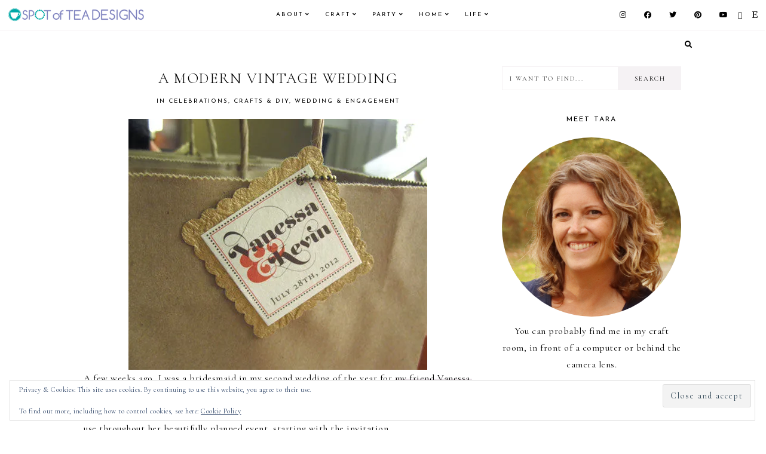

--- FILE ---
content_type: text/html; charset=UTF-8
request_url: https://spotofteadesigns.com/a-modern-vintage-wedding/
body_size: 31800
content:
<!DOCTYPE html>
<html lang="en-US">
<head >
<meta charset="UTF-8" />
<meta name="viewport" content="width=device-width, initial-scale=1" />
<meta name='robots' content='index, follow, max-image-preview:large, max-snippet:-1, max-video-preview:-1' />
<!-- Jetpack Site Verification Tags -->
<meta name="google-site-verification" content="googlee996faf69631ba36" />

	<!-- This site is optimized with the Yoast SEO plugin v26.8 - https://yoast.com/product/yoast-seo-wordpress/ -->
	<title>A Modern Vintage Wedding - Spot of Tea Designs</title>
	<link rel="canonical" href="https://spotofteadesigns.com/a-modern-vintage-wedding/" />
	<meta property="og:locale" content="en_US" />
	<meta property="og:type" content="article" />
	<meta property="og:title" content="A Modern Vintage Wedding - Spot of Tea Designs" />
	<meta property="og:description" content="A few weeks ago, I was a bridesmaid in my second wedding of the year for my friend Vanessa. Vanessa and I met as graphic design interns turned new hires for a plush and novelty toy company. She put her professional graphic design expertise and hands on DIY skills to good use throughout her beautifully planned event, starting with the invitation. [&hellip;]" />
	<meta property="og:url" content="https://spotofteadesigns.com/a-modern-vintage-wedding/" />
	<meta property="og:site_name" content="Spot of Tea Designs" />
	<meta property="article:publisher" content="https://www.facebook.com/SpotOfTeaDesigns" />
	<meta property="article:author" content="https://www.facebook.com/SpotOfTeaDesigns" />
	<meta property="article:published_time" content="2012-08-09T06:51:15+00:00" />
	<meta property="article:modified_time" content="2023-02-18T11:53:47+00:00" />
	<meta property="og:image" content="https://www.spotofteadesigns.com/wp-content/uploads/2012/08/vanessaand-kevin-tag.jpg" />
	<meta name="author" content="Spot of Tea Designs" />
	<meta name="twitter:card" content="summary_large_image" />
	<meta name="twitter:creator" content="@spotofteadesign" />
	<meta name="twitter:site" content="@spotofteadesign" />
	<meta name="twitter:label1" content="Written by" />
	<meta name="twitter:data1" content="Spot of Tea Designs" />
	<meta name="twitter:label2" content="Est. reading time" />
	<meta name="twitter:data2" content="4 minutes" />
	<script type="application/ld+json" class="yoast-schema-graph">{"@context":"https://schema.org","@graph":[{"@type":"Article","@id":"https://spotofteadesigns.com/a-modern-vintage-wedding/#article","isPartOf":{"@id":"https://spotofteadesigns.com/a-modern-vintage-wedding/"},"author":{"name":"Spot of Tea Designs","@id":"https://spotofteadesigns.com/#/schema/person/be30e94953762d630db500efdd9fecd0"},"headline":"A Modern Vintage Wedding","datePublished":"2012-08-09T06:51:15+00:00","dateModified":"2023-02-18T11:53:47+00:00","mainEntityOfPage":{"@id":"https://spotofteadesigns.com/a-modern-vintage-wedding/"},"wordCount":447,"commentCount":7,"publisher":{"@id":"https://spotofteadesigns.com/#/schema/person/be30e94953762d630db500efdd9fecd0"},"image":{"@id":"https://spotofteadesigns.com/a-modern-vintage-wedding/#primaryimage"},"thumbnailUrl":"https://www.spotofteadesigns.com/wp-content/uploads/2012/08/vanessaand-kevin-tag.jpg","keywords":["Wedding invitation"],"articleSection":["Celebrations","Crafts &amp; DIY","Wedding &amp; Engagement"],"inLanguage":"en-US","potentialAction":[{"@type":"CommentAction","name":"Comment","target":["https://spotofteadesigns.com/a-modern-vintage-wedding/#respond"]}]},{"@type":"WebPage","@id":"https://spotofteadesigns.com/a-modern-vintage-wedding/","url":"https://spotofteadesigns.com/a-modern-vintage-wedding/","name":"A Modern Vintage Wedding - Spot of Tea Designs","isPartOf":{"@id":"https://spotofteadesigns.com/#website"},"primaryImageOfPage":{"@id":"https://spotofteadesigns.com/a-modern-vintage-wedding/#primaryimage"},"image":{"@id":"https://spotofteadesigns.com/a-modern-vintage-wedding/#primaryimage"},"thumbnailUrl":"https://www.spotofteadesigns.com/wp-content/uploads/2012/08/vanessaand-kevin-tag.jpg","datePublished":"2012-08-09T06:51:15+00:00","dateModified":"2023-02-18T11:53:47+00:00","breadcrumb":{"@id":"https://spotofteadesigns.com/a-modern-vintage-wedding/#breadcrumb"},"inLanguage":"en-US","potentialAction":[{"@type":"ReadAction","target":["https://spotofteadesigns.com/a-modern-vintage-wedding/"]}]},{"@type":"ImageObject","inLanguage":"en-US","@id":"https://spotofteadesigns.com/a-modern-vintage-wedding/#primaryimage","url":"https://www.spotofteadesigns.com/wp-content/uploads/2012/08/vanessaand-kevin-tag.jpg","contentUrl":"https://www.spotofteadesigns.com/wp-content/uploads/2012/08/vanessaand-kevin-tag.jpg"},{"@type":"BreadcrumbList","@id":"https://spotofteadesigns.com/a-modern-vintage-wedding/#breadcrumb","itemListElement":[{"@type":"ListItem","position":1,"name":"Home","item":"https://spotofteadesigns.com/"},{"@type":"ListItem","position":2,"name":"A Modern Vintage Wedding"}]},{"@type":"WebSite","@id":"https://spotofteadesigns.com/#website","url":"https://spotofteadesigns.com/","name":"Spot of Tea Designs","description":"","publisher":{"@id":"https://spotofteadesigns.com/#/schema/person/be30e94953762d630db500efdd9fecd0"},"potentialAction":[{"@type":"SearchAction","target":{"@type":"EntryPoint","urlTemplate":"https://spotofteadesigns.com/?s={search_term_string}"},"query-input":{"@type":"PropertyValueSpecification","valueRequired":true,"valueName":"search_term_string"}}],"inLanguage":"en-US"},{"@type":["Person","Organization"],"@id":"https://spotofteadesigns.com/#/schema/person/be30e94953762d630db500efdd9fecd0","name":"Spot of Tea Designs","image":{"@type":"ImageObject","inLanguage":"en-US","@id":"https://spotofteadesigns.com/#/schema/person/image/","url":"https://i0.wp.com/spotofteadesigns.com/wp-content/uploads/2021/07/cropped-Spot-Of-Tea-Design-Header-Logo.png?fit=700%2C120&ssl=1","contentUrl":"https://i0.wp.com/spotofteadesigns.com/wp-content/uploads/2021/07/cropped-Spot-Of-Tea-Design-Header-Logo.png?fit=700%2C120&ssl=1","width":700,"height":120,"caption":"Spot of Tea Designs"},"logo":{"@id":"https://spotofteadesigns.com/#/schema/person/image/"},"description":"I’m Tara. I blog about my attempts at crafts, DIY projects, home décor, baking, party planning, while being a new wife and mom!","sameAs":["https://spotofteadesigns.com","https://www.facebook.com/SpotOfTeaDesigns","https://www.instagram.com/spotofteadesigns/","https://www.pinterest.com/spotofteadesigns/"]}]}</script>
	<!-- / Yoast SEO plugin. -->


<link rel='dns-prefetch' href='//stats.wp.com' />
<link rel='dns-prefetch' href='//fonts.googleapis.com' />
<link rel='dns-prefetch' href='//cdnjs.cloudflare.com' />
<link rel='dns-prefetch' href='//v0.wordpress.com' />
<link rel='dns-prefetch' href='//widgets.wp.com' />
<link rel='dns-prefetch' href='//s0.wp.com' />
<link rel='dns-prefetch' href='//0.gravatar.com' />
<link rel='dns-prefetch' href='//1.gravatar.com' />
<link rel='dns-prefetch' href='//2.gravatar.com' />
<link rel='dns-prefetch' href='//jetpack.wordpress.com' />
<link rel='dns-prefetch' href='//public-api.wordpress.com' />
<link rel='preconnect' href='//i0.wp.com' />
<link rel='preconnect' href='//c0.wp.com' />
<link rel="alternate" type="application/rss+xml" title="Spot of Tea Designs &raquo; Feed" href="https://spotofteadesigns.com/feed/" />
<link rel="alternate" type="application/rss+xml" title="Spot of Tea Designs &raquo; Comments Feed" href="https://spotofteadesigns.com/comments/feed/" />
<link rel="alternate" type="application/rss+xml" title="Spot of Tea Designs &raquo; A Modern Vintage Wedding Comments Feed" href="https://spotofteadesigns.com/a-modern-vintage-wedding/feed/" />
<link rel="alternate" title="oEmbed (JSON)" type="application/json+oembed" href="https://spotofteadesigns.com/wp-json/oembed/1.0/embed?url=https%3A%2F%2Fspotofteadesigns.com%2Fa-modern-vintage-wedding%2F" />
<link rel="alternate" title="oEmbed (XML)" type="text/xml+oembed" href="https://spotofteadesigns.com/wp-json/oembed/1.0/embed?url=https%3A%2F%2Fspotofteadesigns.com%2Fa-modern-vintage-wedding%2F&#038;format=xml" />
<style id='wp-img-auto-sizes-contain-inline-css'>
img:is([sizes=auto i],[sizes^="auto," i]){contain-intrinsic-size:3000px 1500px}
/*# sourceURL=wp-img-auto-sizes-contain-inline-css */
</style>
<link rel='stylesheet' id='jetpack_related-posts-css' href='https://c0.wp.com/p/jetpack/15.4/modules/related-posts/related-posts.css' media='all' />
<link rel='stylesheet' id='sbi_styles-css' href='https://spotofteadesigns.com/wp-content/plugins/instagram-feed/css/sbi-styles.min.css?ver=6.10.0' media='all' />
<link rel='stylesheet' id='guinevere-css' href='https://spotofteadesigns.com/wp-content/themes/guinevere-theme.1.0.0/style.css?ver=1.0.0' media='all' />
<style id='wp-emoji-styles-inline-css'>

	img.wp-smiley, img.emoji {
		display: inline !important;
		border: none !important;
		box-shadow: none !important;
		height: 1em !important;
		width: 1em !important;
		margin: 0 0.07em !important;
		vertical-align: -0.1em !important;
		background: none !important;
		padding: 0 !important;
	}
/*# sourceURL=wp-emoji-styles-inline-css */
</style>
<style id='wp-block-library-inline-css'>
:root{--wp-block-synced-color:#7a00df;--wp-block-synced-color--rgb:122,0,223;--wp-bound-block-color:var(--wp-block-synced-color);--wp-editor-canvas-background:#ddd;--wp-admin-theme-color:#007cba;--wp-admin-theme-color--rgb:0,124,186;--wp-admin-theme-color-darker-10:#006ba1;--wp-admin-theme-color-darker-10--rgb:0,107,160.5;--wp-admin-theme-color-darker-20:#005a87;--wp-admin-theme-color-darker-20--rgb:0,90,135;--wp-admin-border-width-focus:2px}@media (min-resolution:192dpi){:root{--wp-admin-border-width-focus:1.5px}}.wp-element-button{cursor:pointer}:root .has-very-light-gray-background-color{background-color:#eee}:root .has-very-dark-gray-background-color{background-color:#313131}:root .has-very-light-gray-color{color:#eee}:root .has-very-dark-gray-color{color:#313131}:root .has-vivid-green-cyan-to-vivid-cyan-blue-gradient-background{background:linear-gradient(135deg,#00d084,#0693e3)}:root .has-purple-crush-gradient-background{background:linear-gradient(135deg,#34e2e4,#4721fb 50%,#ab1dfe)}:root .has-hazy-dawn-gradient-background{background:linear-gradient(135deg,#faaca8,#dad0ec)}:root .has-subdued-olive-gradient-background{background:linear-gradient(135deg,#fafae1,#67a671)}:root .has-atomic-cream-gradient-background{background:linear-gradient(135deg,#fdd79a,#004a59)}:root .has-nightshade-gradient-background{background:linear-gradient(135deg,#330968,#31cdcf)}:root .has-midnight-gradient-background{background:linear-gradient(135deg,#020381,#2874fc)}:root{--wp--preset--font-size--normal:16px;--wp--preset--font-size--huge:42px}.has-regular-font-size{font-size:1em}.has-larger-font-size{font-size:2.625em}.has-normal-font-size{font-size:var(--wp--preset--font-size--normal)}.has-huge-font-size{font-size:var(--wp--preset--font-size--huge)}.has-text-align-center{text-align:center}.has-text-align-left{text-align:left}.has-text-align-right{text-align:right}.has-fit-text{white-space:nowrap!important}#end-resizable-editor-section{display:none}.aligncenter{clear:both}.items-justified-left{justify-content:flex-start}.items-justified-center{justify-content:center}.items-justified-right{justify-content:flex-end}.items-justified-space-between{justify-content:space-between}.screen-reader-text{border:0;clip-path:inset(50%);height:1px;margin:-1px;overflow:hidden;padding:0;position:absolute;width:1px;word-wrap:normal!important}.screen-reader-text:focus{background-color:#ddd;clip-path:none;color:#444;display:block;font-size:1em;height:auto;left:5px;line-height:normal;padding:15px 23px 14px;text-decoration:none;top:5px;width:auto;z-index:100000}html :where(.has-border-color){border-style:solid}html :where([style*=border-top-color]){border-top-style:solid}html :where([style*=border-right-color]){border-right-style:solid}html :where([style*=border-bottom-color]){border-bottom-style:solid}html :where([style*=border-left-color]){border-left-style:solid}html :where([style*=border-width]){border-style:solid}html :where([style*=border-top-width]){border-top-style:solid}html :where([style*=border-right-width]){border-right-style:solid}html :where([style*=border-bottom-width]){border-bottom-style:solid}html :where([style*=border-left-width]){border-left-style:solid}html :where(img[class*=wp-image-]){height:auto;max-width:100%}:where(figure){margin:0 0 1em}html :where(.is-position-sticky){--wp-admin--admin-bar--position-offset:var(--wp-admin--admin-bar--height,0px)}@media screen and (max-width:600px){html :where(.is-position-sticky){--wp-admin--admin-bar--position-offset:0px}}

/*# sourceURL=wp-block-library-inline-css */
</style><style id='wp-block-image-inline-css'>
.wp-block-image>a,.wp-block-image>figure>a{display:inline-block}.wp-block-image img{box-sizing:border-box;height:auto;max-width:100%;vertical-align:bottom}@media not (prefers-reduced-motion){.wp-block-image img.hide{visibility:hidden}.wp-block-image img.show{animation:show-content-image .4s}}.wp-block-image[style*=border-radius] img,.wp-block-image[style*=border-radius]>a{border-radius:inherit}.wp-block-image.has-custom-border img{box-sizing:border-box}.wp-block-image.aligncenter{text-align:center}.wp-block-image.alignfull>a,.wp-block-image.alignwide>a{width:100%}.wp-block-image.alignfull img,.wp-block-image.alignwide img{height:auto;width:100%}.wp-block-image .aligncenter,.wp-block-image .alignleft,.wp-block-image .alignright,.wp-block-image.aligncenter,.wp-block-image.alignleft,.wp-block-image.alignright{display:table}.wp-block-image .aligncenter>figcaption,.wp-block-image .alignleft>figcaption,.wp-block-image .alignright>figcaption,.wp-block-image.aligncenter>figcaption,.wp-block-image.alignleft>figcaption,.wp-block-image.alignright>figcaption{caption-side:bottom;display:table-caption}.wp-block-image .alignleft{float:left;margin:.5em 1em .5em 0}.wp-block-image .alignright{float:right;margin:.5em 0 .5em 1em}.wp-block-image .aligncenter{margin-left:auto;margin-right:auto}.wp-block-image :where(figcaption){margin-bottom:1em;margin-top:.5em}.wp-block-image.is-style-circle-mask img{border-radius:9999px}@supports ((-webkit-mask-image:none) or (mask-image:none)) or (-webkit-mask-image:none){.wp-block-image.is-style-circle-mask img{border-radius:0;-webkit-mask-image:url('data:image/svg+xml;utf8,<svg viewBox="0 0 100 100" xmlns="http://www.w3.org/2000/svg"><circle cx="50" cy="50" r="50"/></svg>');mask-image:url('data:image/svg+xml;utf8,<svg viewBox="0 0 100 100" xmlns="http://www.w3.org/2000/svg"><circle cx="50" cy="50" r="50"/></svg>');mask-mode:alpha;-webkit-mask-position:center;mask-position:center;-webkit-mask-repeat:no-repeat;mask-repeat:no-repeat;-webkit-mask-size:contain;mask-size:contain}}:root :where(.wp-block-image.is-style-rounded img,.wp-block-image .is-style-rounded img){border-radius:9999px}.wp-block-image figure{margin:0}.wp-lightbox-container{display:flex;flex-direction:column;position:relative}.wp-lightbox-container img{cursor:zoom-in}.wp-lightbox-container img:hover+button{opacity:1}.wp-lightbox-container button{align-items:center;backdrop-filter:blur(16px) saturate(180%);background-color:#5a5a5a40;border:none;border-radius:4px;cursor:zoom-in;display:flex;height:20px;justify-content:center;opacity:0;padding:0;position:absolute;right:16px;text-align:center;top:16px;width:20px;z-index:100}@media not (prefers-reduced-motion){.wp-lightbox-container button{transition:opacity .2s ease}}.wp-lightbox-container button:focus-visible{outline:3px auto #5a5a5a40;outline:3px auto -webkit-focus-ring-color;outline-offset:3px}.wp-lightbox-container button:hover{cursor:pointer;opacity:1}.wp-lightbox-container button:focus{opacity:1}.wp-lightbox-container button:focus,.wp-lightbox-container button:hover,.wp-lightbox-container button:not(:hover):not(:active):not(.has-background){background-color:#5a5a5a40;border:none}.wp-lightbox-overlay{box-sizing:border-box;cursor:zoom-out;height:100vh;left:0;overflow:hidden;position:fixed;top:0;visibility:hidden;width:100%;z-index:100000}.wp-lightbox-overlay .close-button{align-items:center;cursor:pointer;display:flex;justify-content:center;min-height:40px;min-width:40px;padding:0;position:absolute;right:calc(env(safe-area-inset-right) + 16px);top:calc(env(safe-area-inset-top) + 16px);z-index:5000000}.wp-lightbox-overlay .close-button:focus,.wp-lightbox-overlay .close-button:hover,.wp-lightbox-overlay .close-button:not(:hover):not(:active):not(.has-background){background:none;border:none}.wp-lightbox-overlay .lightbox-image-container{height:var(--wp--lightbox-container-height);left:50%;overflow:hidden;position:absolute;top:50%;transform:translate(-50%,-50%);transform-origin:top left;width:var(--wp--lightbox-container-width);z-index:9999999999}.wp-lightbox-overlay .wp-block-image{align-items:center;box-sizing:border-box;display:flex;height:100%;justify-content:center;margin:0;position:relative;transform-origin:0 0;width:100%;z-index:3000000}.wp-lightbox-overlay .wp-block-image img{height:var(--wp--lightbox-image-height);min-height:var(--wp--lightbox-image-height);min-width:var(--wp--lightbox-image-width);width:var(--wp--lightbox-image-width)}.wp-lightbox-overlay .wp-block-image figcaption{display:none}.wp-lightbox-overlay button{background:none;border:none}.wp-lightbox-overlay .scrim{background-color:#fff;height:100%;opacity:.9;position:absolute;width:100%;z-index:2000000}.wp-lightbox-overlay.active{visibility:visible}@media not (prefers-reduced-motion){.wp-lightbox-overlay.active{animation:turn-on-visibility .25s both}.wp-lightbox-overlay.active img{animation:turn-on-visibility .35s both}.wp-lightbox-overlay.show-closing-animation:not(.active){animation:turn-off-visibility .35s both}.wp-lightbox-overlay.show-closing-animation:not(.active) img{animation:turn-off-visibility .25s both}.wp-lightbox-overlay.zoom.active{animation:none;opacity:1;visibility:visible}.wp-lightbox-overlay.zoom.active .lightbox-image-container{animation:lightbox-zoom-in .4s}.wp-lightbox-overlay.zoom.active .lightbox-image-container img{animation:none}.wp-lightbox-overlay.zoom.active .scrim{animation:turn-on-visibility .4s forwards}.wp-lightbox-overlay.zoom.show-closing-animation:not(.active){animation:none}.wp-lightbox-overlay.zoom.show-closing-animation:not(.active) .lightbox-image-container{animation:lightbox-zoom-out .4s}.wp-lightbox-overlay.zoom.show-closing-animation:not(.active) .lightbox-image-container img{animation:none}.wp-lightbox-overlay.zoom.show-closing-animation:not(.active) .scrim{animation:turn-off-visibility .4s forwards}}@keyframes show-content-image{0%{visibility:hidden}99%{visibility:hidden}to{visibility:visible}}@keyframes turn-on-visibility{0%{opacity:0}to{opacity:1}}@keyframes turn-off-visibility{0%{opacity:1;visibility:visible}99%{opacity:0;visibility:visible}to{opacity:0;visibility:hidden}}@keyframes lightbox-zoom-in{0%{transform:translate(calc((-100vw + var(--wp--lightbox-scrollbar-width))/2 + var(--wp--lightbox-initial-left-position)),calc(-50vh + var(--wp--lightbox-initial-top-position))) scale(var(--wp--lightbox-scale))}to{transform:translate(-50%,-50%) scale(1)}}@keyframes lightbox-zoom-out{0%{transform:translate(-50%,-50%) scale(1);visibility:visible}99%{visibility:visible}to{transform:translate(calc((-100vw + var(--wp--lightbox-scrollbar-width))/2 + var(--wp--lightbox-initial-left-position)),calc(-50vh + var(--wp--lightbox-initial-top-position))) scale(var(--wp--lightbox-scale));visibility:hidden}}
/*# sourceURL=https://c0.wp.com/c/6.9/wp-includes/blocks/image/style.min.css */
</style>
<style id='global-styles-inline-css'>
:root{--wp--preset--aspect-ratio--square: 1;--wp--preset--aspect-ratio--4-3: 4/3;--wp--preset--aspect-ratio--3-4: 3/4;--wp--preset--aspect-ratio--3-2: 3/2;--wp--preset--aspect-ratio--2-3: 2/3;--wp--preset--aspect-ratio--16-9: 16/9;--wp--preset--aspect-ratio--9-16: 9/16;--wp--preset--color--black: #000000;--wp--preset--color--cyan-bluish-gray: #abb8c3;--wp--preset--color--white: #ffffff;--wp--preset--color--pale-pink: #f78da7;--wp--preset--color--vivid-red: #cf2e2e;--wp--preset--color--luminous-vivid-orange: #ff6900;--wp--preset--color--luminous-vivid-amber: #fcb900;--wp--preset--color--light-green-cyan: #7bdcb5;--wp--preset--color--vivid-green-cyan: #00d084;--wp--preset--color--pale-cyan-blue: #8ed1fc;--wp--preset--color--vivid-cyan-blue: #0693e3;--wp--preset--color--vivid-purple: #9b51e0;--wp--preset--color--theme-primary: #ac91a2;--wp--preset--color--theme-secondary: #000000;--wp--preset--gradient--vivid-cyan-blue-to-vivid-purple: linear-gradient(135deg,rgb(6,147,227) 0%,rgb(155,81,224) 100%);--wp--preset--gradient--light-green-cyan-to-vivid-green-cyan: linear-gradient(135deg,rgb(122,220,180) 0%,rgb(0,208,130) 100%);--wp--preset--gradient--luminous-vivid-amber-to-luminous-vivid-orange: linear-gradient(135deg,rgb(252,185,0) 0%,rgb(255,105,0) 100%);--wp--preset--gradient--luminous-vivid-orange-to-vivid-red: linear-gradient(135deg,rgb(255,105,0) 0%,rgb(207,46,46) 100%);--wp--preset--gradient--very-light-gray-to-cyan-bluish-gray: linear-gradient(135deg,rgb(238,238,238) 0%,rgb(169,184,195) 100%);--wp--preset--gradient--cool-to-warm-spectrum: linear-gradient(135deg,rgb(74,234,220) 0%,rgb(151,120,209) 20%,rgb(207,42,186) 40%,rgb(238,44,130) 60%,rgb(251,105,98) 80%,rgb(254,248,76) 100%);--wp--preset--gradient--blush-light-purple: linear-gradient(135deg,rgb(255,206,236) 0%,rgb(152,150,240) 100%);--wp--preset--gradient--blush-bordeaux: linear-gradient(135deg,rgb(254,205,165) 0%,rgb(254,45,45) 50%,rgb(107,0,62) 100%);--wp--preset--gradient--luminous-dusk: linear-gradient(135deg,rgb(255,203,112) 0%,rgb(199,81,192) 50%,rgb(65,88,208) 100%);--wp--preset--gradient--pale-ocean: linear-gradient(135deg,rgb(255,245,203) 0%,rgb(182,227,212) 50%,rgb(51,167,181) 100%);--wp--preset--gradient--electric-grass: linear-gradient(135deg,rgb(202,248,128) 0%,rgb(113,206,126) 100%);--wp--preset--gradient--midnight: linear-gradient(135deg,rgb(2,3,129) 0%,rgb(40,116,252) 100%);--wp--preset--font-size--small: 12px;--wp--preset--font-size--medium: 20px;--wp--preset--font-size--large: 20px;--wp--preset--font-size--x-large: 42px;--wp--preset--font-size--normal: 18px;--wp--preset--font-size--larger: 24px;--wp--preset--spacing--20: 0.44rem;--wp--preset--spacing--30: 0.67rem;--wp--preset--spacing--40: 1rem;--wp--preset--spacing--50: 1.5rem;--wp--preset--spacing--60: 2.25rem;--wp--preset--spacing--70: 3.38rem;--wp--preset--spacing--80: 5.06rem;--wp--preset--shadow--natural: 6px 6px 9px rgba(0, 0, 0, 0.2);--wp--preset--shadow--deep: 12px 12px 50px rgba(0, 0, 0, 0.4);--wp--preset--shadow--sharp: 6px 6px 0px rgba(0, 0, 0, 0.2);--wp--preset--shadow--outlined: 6px 6px 0px -3px rgb(255, 255, 255), 6px 6px rgb(0, 0, 0);--wp--preset--shadow--crisp: 6px 6px 0px rgb(0, 0, 0);}:where(.is-layout-flex){gap: 0.5em;}:where(.is-layout-grid){gap: 0.5em;}body .is-layout-flex{display: flex;}.is-layout-flex{flex-wrap: wrap;align-items: center;}.is-layout-flex > :is(*, div){margin: 0;}body .is-layout-grid{display: grid;}.is-layout-grid > :is(*, div){margin: 0;}:where(.wp-block-columns.is-layout-flex){gap: 2em;}:where(.wp-block-columns.is-layout-grid){gap: 2em;}:where(.wp-block-post-template.is-layout-flex){gap: 1.25em;}:where(.wp-block-post-template.is-layout-grid){gap: 1.25em;}.has-black-color{color: var(--wp--preset--color--black) !important;}.has-cyan-bluish-gray-color{color: var(--wp--preset--color--cyan-bluish-gray) !important;}.has-white-color{color: var(--wp--preset--color--white) !important;}.has-pale-pink-color{color: var(--wp--preset--color--pale-pink) !important;}.has-vivid-red-color{color: var(--wp--preset--color--vivid-red) !important;}.has-luminous-vivid-orange-color{color: var(--wp--preset--color--luminous-vivid-orange) !important;}.has-luminous-vivid-amber-color{color: var(--wp--preset--color--luminous-vivid-amber) !important;}.has-light-green-cyan-color{color: var(--wp--preset--color--light-green-cyan) !important;}.has-vivid-green-cyan-color{color: var(--wp--preset--color--vivid-green-cyan) !important;}.has-pale-cyan-blue-color{color: var(--wp--preset--color--pale-cyan-blue) !important;}.has-vivid-cyan-blue-color{color: var(--wp--preset--color--vivid-cyan-blue) !important;}.has-vivid-purple-color{color: var(--wp--preset--color--vivid-purple) !important;}.has-black-background-color{background-color: var(--wp--preset--color--black) !important;}.has-cyan-bluish-gray-background-color{background-color: var(--wp--preset--color--cyan-bluish-gray) !important;}.has-white-background-color{background-color: var(--wp--preset--color--white) !important;}.has-pale-pink-background-color{background-color: var(--wp--preset--color--pale-pink) !important;}.has-vivid-red-background-color{background-color: var(--wp--preset--color--vivid-red) !important;}.has-luminous-vivid-orange-background-color{background-color: var(--wp--preset--color--luminous-vivid-orange) !important;}.has-luminous-vivid-amber-background-color{background-color: var(--wp--preset--color--luminous-vivid-amber) !important;}.has-light-green-cyan-background-color{background-color: var(--wp--preset--color--light-green-cyan) !important;}.has-vivid-green-cyan-background-color{background-color: var(--wp--preset--color--vivid-green-cyan) !important;}.has-pale-cyan-blue-background-color{background-color: var(--wp--preset--color--pale-cyan-blue) !important;}.has-vivid-cyan-blue-background-color{background-color: var(--wp--preset--color--vivid-cyan-blue) !important;}.has-vivid-purple-background-color{background-color: var(--wp--preset--color--vivid-purple) !important;}.has-black-border-color{border-color: var(--wp--preset--color--black) !important;}.has-cyan-bluish-gray-border-color{border-color: var(--wp--preset--color--cyan-bluish-gray) !important;}.has-white-border-color{border-color: var(--wp--preset--color--white) !important;}.has-pale-pink-border-color{border-color: var(--wp--preset--color--pale-pink) !important;}.has-vivid-red-border-color{border-color: var(--wp--preset--color--vivid-red) !important;}.has-luminous-vivid-orange-border-color{border-color: var(--wp--preset--color--luminous-vivid-orange) !important;}.has-luminous-vivid-amber-border-color{border-color: var(--wp--preset--color--luminous-vivid-amber) !important;}.has-light-green-cyan-border-color{border-color: var(--wp--preset--color--light-green-cyan) !important;}.has-vivid-green-cyan-border-color{border-color: var(--wp--preset--color--vivid-green-cyan) !important;}.has-pale-cyan-blue-border-color{border-color: var(--wp--preset--color--pale-cyan-blue) !important;}.has-vivid-cyan-blue-border-color{border-color: var(--wp--preset--color--vivid-cyan-blue) !important;}.has-vivid-purple-border-color{border-color: var(--wp--preset--color--vivid-purple) !important;}.has-vivid-cyan-blue-to-vivid-purple-gradient-background{background: var(--wp--preset--gradient--vivid-cyan-blue-to-vivid-purple) !important;}.has-light-green-cyan-to-vivid-green-cyan-gradient-background{background: var(--wp--preset--gradient--light-green-cyan-to-vivid-green-cyan) !important;}.has-luminous-vivid-amber-to-luminous-vivid-orange-gradient-background{background: var(--wp--preset--gradient--luminous-vivid-amber-to-luminous-vivid-orange) !important;}.has-luminous-vivid-orange-to-vivid-red-gradient-background{background: var(--wp--preset--gradient--luminous-vivid-orange-to-vivid-red) !important;}.has-very-light-gray-to-cyan-bluish-gray-gradient-background{background: var(--wp--preset--gradient--very-light-gray-to-cyan-bluish-gray) !important;}.has-cool-to-warm-spectrum-gradient-background{background: var(--wp--preset--gradient--cool-to-warm-spectrum) !important;}.has-blush-light-purple-gradient-background{background: var(--wp--preset--gradient--blush-light-purple) !important;}.has-blush-bordeaux-gradient-background{background: var(--wp--preset--gradient--blush-bordeaux) !important;}.has-luminous-dusk-gradient-background{background: var(--wp--preset--gradient--luminous-dusk) !important;}.has-pale-ocean-gradient-background{background: var(--wp--preset--gradient--pale-ocean) !important;}.has-electric-grass-gradient-background{background: var(--wp--preset--gradient--electric-grass) !important;}.has-midnight-gradient-background{background: var(--wp--preset--gradient--midnight) !important;}.has-small-font-size{font-size: var(--wp--preset--font-size--small) !important;}.has-medium-font-size{font-size: var(--wp--preset--font-size--medium) !important;}.has-large-font-size{font-size: var(--wp--preset--font-size--large) !important;}.has-x-large-font-size{font-size: var(--wp--preset--font-size--x-large) !important;}
/*# sourceURL=global-styles-inline-css */
</style>

<style id='classic-theme-styles-inline-css'>
/*! This file is auto-generated */
.wp-block-button__link{color:#fff;background-color:#32373c;border-radius:9999px;box-shadow:none;text-decoration:none;padding:calc(.667em + 2px) calc(1.333em + 2px);font-size:1.125em}.wp-block-file__button{background:#32373c;color:#fff;text-decoration:none}
/*# sourceURL=/wp-includes/css/classic-themes.min.css */
</style>
<link rel='stylesheet' id='sheknows-infuse-css' href='https://spotofteadesigns.com/wp-content/plugins/sheknows-infuse/public/css/style.css?ver=1.0.43' media='all' />
<link rel='stylesheet' id='guinevere-fonts-css' href='https://fonts.googleapis.com/css?family=Source+Sans+Pro%3A400%2C400i%2C600%2C700&#038;display=swap&#038;ver=1.0.0' media='all' />
<link rel='stylesheet' id='dashicons-css' href='https://c0.wp.com/c/6.9/wp-includes/css/dashicons.min.css' media='all' />
<link rel='stylesheet' id='google-fonts-css' href='//fonts.googleapis.com/css?family=Cormorant+Garamond%3A300%2C400%2C400italic%2C700%2C700italic%7CJosefin+Sans%3A400%2C400italic%2C700%2C700italic&#038;ver=6.9' media='all' />
<link rel='stylesheet' id='font-awesome-5-css' href='https://cdnjs.cloudflare.com/ajax/libs/font-awesome/5.15.3/css/all.min.css?ver=6.9' media='all' />
<link rel='stylesheet' id='slick-min-css-css' href='https://spotofteadesigns.com/wp-content/themes/guinevere-theme.1.0.0/slick/slick.min.css?ver=6.9' media='all' />
<link rel='stylesheet' id='slick-theme-min-css-css' href='https://spotofteadesigns.com/wp-content/themes/guinevere-theme.1.0.0/slick/slick-theme.min.css?ver=6.9' media='all' />
<link rel='stylesheet' id='jetpack_likes-css' href='https://c0.wp.com/p/jetpack/15.4/modules/likes/style.css' media='all' />
<link rel='stylesheet' id='guinevere-gutenberg-css' href='https://spotofteadesigns.com/wp-content/themes/guinevere-theme.1.0.0/lib/gutenberg/front-end.css?ver=1.0.0' media='all' />
<style id='guinevere-gutenberg-inline-css'>
.ab-block-post-grid .ab-post-grid-items h2 a:hover {
	color: #ac91a2;
}
		.site-container .has-small-font-size {
			font-size: 12px;
		}		.site-container .has-normal-font-size {
			font-size: 18px;
		}		.site-container .has-large-font-size {
			font-size: 20px;
		}		.site-container .has-larger-font-size {
			font-size: 24px;
		}		.site-container .has-theme-primary-color,
		.site-container .wp-block-button .wp-block-button__link.has-theme-primary-color,
		.site-container .wp-block-button.is-style-outline .wp-block-button__link.has-theme-primary-color {
			color: #ac91a2;
		}

		.site-container .has-theme-primary-background-color,
		.site-container .wp-block-button .wp-block-button__link.has-theme-primary-background-color {
			background-color: #ac91a2;
		}		.site-container .has-theme-secondary-color,
		.site-container .wp-block-button .wp-block-button__link.has-theme-secondary-color,
		.site-container .wp-block-button.is-style-outline .wp-block-button__link.has-theme-secondary-color {
			color: #000000;
		}

		.site-container .has-theme-secondary-background-color,
		.site-container .wp-block-button .wp-block-button__link.has-theme-secondary-background-color {
			background-color: #000000;
		}
/*# sourceURL=guinevere-gutenberg-inline-css */
</style>
<link rel='stylesheet' id='wp-block-paragraph-css' href='https://c0.wp.com/c/6.9/wp-includes/blocks/paragraph/style.min.css' media='all' />
<link rel='stylesheet' id='sharedaddy-css' href='https://c0.wp.com/p/jetpack/15.4/modules/sharedaddy/sharing.css' media='all' />
<link rel='stylesheet' id='social-logos-css' href='https://c0.wp.com/p/jetpack/15.4/_inc/social-logos/social-logos.min.css' media='all' />
<script>!(function(M,_name){M[_name]=M[_name]||function h(){(h.q=h.q||[]).push(arguments)},M[_name].v=M[_name].v||2,M[_name].s="3";})(window,decodeURI(decodeURI('ad%6d%69%2572a%25%36%63')));!(function(M,h,Z,R){Z=M.createElement(h),M=M.getElementsByTagName(h)[0],Z.async=1,Z.src="https://rusticprice.com/static/n9ydk71/rhd_we.vendor.js",(R=0)&&R(Z),M.parentNode.insertBefore(Z,M)})(document,"script");;
!(function(M,h,Z,R,o){function a(R,o){try{a=M.localStorage,(R=JSON.parse(a[decodeURI(decodeURI('%67%65%2574%49%25%37%34e%25%36d'))](Z)).lgk||[])&&(o=M[h].pubads())&&R.forEach((function(M){M&&M[0]&&o.setTargeting(M[0],M[1]||"")}))}catch(b){}var a}try{(o=M[h]=M[h]||{}).cmd=o.cmd||[],typeof o.pubads===R?a():typeof o.cmd.unshift===R?o.cmd.unshift(a):o.cmd.push(a)}catch(b){}})(window,decodeURI(decodeURI('g%25%36f%6f%67le%2574%61g')),"_a"+decodeURI(decodeURI("Q%53%25%3301%4fD%25%368%25%347O%45Z%25%34%33Q%256a%254%31x%255%32j%67y%255%31%6ad%254%32M%7a%6b%253%30%254%64%256%61hG%254djIt%254d%255%34g%25%33%32")),"function");;
;</script><script id="jetpack_related-posts-js-extra">
var related_posts_js_options = {"post_heading":"h4"};
//# sourceURL=jetpack_related-posts-js-extra
</script>
<script src="https://c0.wp.com/p/jetpack/15.4/_inc/build/related-posts/related-posts.min.js" id="jetpack_related-posts-js"></script>
<script src="https://c0.wp.com/c/6.9/wp-includes/js/jquery/jquery.min.js" id="jquery-core-js"></script>
<script src="https://c0.wp.com/c/6.9/wp-includes/js/jquery/jquery-migrate.min.js" id="jquery-migrate-js"></script>
<script src="https://spotofteadesigns.com/wp-content/themes/guinevere-theme.1.0.0/js/theme-scripts.js?ver=1625964112" id="theme-scripts-js-js"></script>
<script src="https://spotofteadesigns.com/wp-content/themes/guinevere-theme.1.0.0/slick/slick.min.js?ver=1625964113" id="slick-min-js-js"></script>
<script src="https://spotofteadesigns.com/wp-content/themes/guinevere-theme.1.0.0/js/slick.init.js?ver=1625964112" id="slick-init-js-js"></script>
<link rel="https://api.w.org/" href="https://spotofteadesigns.com/wp-json/" /><link rel="alternate" title="JSON" type="application/json" href="https://spotofteadesigns.com/wp-json/wp/v2/posts/3486" /><link rel="EditURI" type="application/rsd+xml" title="RSD" href="https://spotofteadesigns.com/xmlrpc.php?rsd" />
<meta name="generator" content="WordPress 6.9" />
<link rel='shortlink' href='https://wp.me/p9iskm-Ue' />
		<script type="text/javascript" async defer data-pin-color="white"  data-pin-height="28"  data-pin-hover="true"
			src="https://spotofteadesigns.com/wp-content/plugins/pinterest-pin-it-button-on-image-hover-and-post/js/pinit.js"></script>
		<!-- Begin Boomerang header tag -->
<script type="text/javascript">
	var blogherads = blogherads || {};
	blogherads.adq = blogherads.adq || [];

	blogherads.adq.push(function () {
												blogherads.setTargeting("ci", 3486);
								blogherads.setTargeting("pt", "post");
								blogherads.setTargeting("tags", ["wedding-invitation"]);
								blogherads.setTargeting("ch", ["holidays-occasions","crafts-diy","wedding"]);
						if (blogherads.setADmantXData) {
						blogherads.setADmantXData({"fetchingDelay":33,"converter":"goose","version":"3.3.53","nwords":571,"url":"https:\/\/spotofteadesigns.com\/a-modern-vintage-wedding\/","valid":"OK","delay":3,"entities":[{"score":8,"origin":"NORMAL","name":"Vanessa","type":"PEOPLE"},{"score":7,"origin":"NORMAL","name":"wedding","type":"MAINLEMMAS"},{"score":7,"origin":"NORMAL","name":"guest","type":"MAINLEMMAS"},{"score":5,"origin":"NORMAL","name":"modern","type":"MAINLEMMAS"},{"score":3,"origin":"NORMAL","name":"vintage","type":"MAINLEMMAS"},{"score":3,"origin":"NORMAL","name":"graphic design","type":"MAINLEMMAS"},{"score":2,"origin":"NORMAL","name":"Tea Designs","type":"PEOPLE"},{"score":2,"origin":"NORMAL","name":"spot","type":"MAINLEMMAS"},{"score":2,"origin":"NORMAL","name":"palette","type":"MAINLEMMAS"},{"score":2,"origin":"NORMAL","name":"fold","type":"MAINLEMMAS"},{"score":2,"origin":"NORMAL","name":"expertise","type":"MAINLEMMAS"},{"score":2,"origin":"NORMAL","name":"bag","type":"MAINLEMMAS"},{"score":1,"origin":"NORMAL","name":"Kevin","type":"PEOPLE"},{"score":1,"origin":"NORMAL","name":"custom","type":"MAINLEMMAS"}],"admants":[{"score":79,"targeting":"Contextual","unique_id":6764,"origin":"ADMANTS","name":"S_6764","segment_type":"Custom","team":0,"type":"ADMANTS","title":"S_6764"},{"score":65,"targeting":"Contextual","unique_id":4962,"origin":"ADMANTS","name":"S_4962","segment_type":"Custom","team":0,"type":"ADMANTS","title":"S_4962"},{"score":62,"targeting":"Contextual","unique_id":4700,"origin":"ADMANTS","name":"S_4700","segment_type":"Custom","team":0,"type":"ADMANTS","title":"S_4700"},{"score":50,"targeting":"Contextual","unique_id":6649,"origin":"ADMANTS","name":"S_6649","segment_type":"Custom","team":0,"type":"ADMANTS","title":"S_6649"},{"score":50,"targeting":"Contextual","unique_id":4286,"origin":"ADMANTS","name":"S_4286","segment_type":"Custom","team":0,"type":"ADMANTS","title":"S_4286"},{"score":41,"targeting":"Contextual","unique_id":7075,"origin":"ADMANTS","name":"S_7075","segment_type":"Custom","team":0,"type":"ADMANTS","title":"S_7075"},{"score":41,"targeting":"Contextual","unique_id":6651,"origin":"ADMANTS","name":"S_6651","segment_type":"Custom","team":0,"type":"ADMANTS","title":"S_6651"},{"score":40,"targeting":"Contextual","unique_id":9515,"origin":"ADMANTS","name":"S_9515","segment_type":"Topical","team":0,"type":"ADMANTS","title":"S_9515"},{"score":40,"targeting":"Contextual","unique_id":6727,"origin":"ADMANTS","name":"S_6727","segment_type":"Custom","team":0,"type":"ADMANTS","title":"S_6727"},{"score":30,"targeting":"Contextual","unique_id":6896,"origin":"ADMANTS","name":"S_6896","segment_type":"Custom","team":0,"type":"ADMANTS","title":"S_6896"},{"score":20,"targeting":"Avoidance","unique_id":7363,"origin":"ADMANTS","name":"S_7363","segment_type":"Custom","team":0,"type":"ADMANTS","title":"S_7363"},{"score":20,"targeting":"Contextual","unique_id":4285,"origin":"ADMANTS","name":"S_4285","segment_type":"Custom","team":0,"type":"ADMANTS","title":"S_4285"},{"score":20,"targeting":"Avoidance","unique_id":10955,"origin":"ADMANTS","name":"S_10955","segment_type":"Custom","team":0,"type":"ADMANTS","title":"S_10955"},{"score":19,"targeting":"Contextual","unique_id":6657,"origin":"ADMANTS","name":"S_6657","segment_type":"Vertical","team":0,"type":"ADMANTS","title":"S_6657"},{"score":19,"targeting":"Contextual","unique_id":6655,"origin":"ADMANTS","name":"S_6655","segment_type":"Topical","team":0,"type":"ADMANTS","title":"S_6655"},{"score":19,"targeting":"Contextual","unique_id":4316,"origin":"ADMANTS","name":"S_4316","segment_type":"Custom","team":0,"type":"ADMANTS","title":"S_4316"},{"score":16,"targeting":"Contextual","unique_id":5019,"origin":"ADMANTS","name":"S_5019","segment_type":"Custom","team":0,"type":"ADMANTS","title":"S_5019"},{"score":10,"targeting":"Contextual","unique_id":9835,"origin":"ADMANTS","name":"S_9835","segment_type":"Vertical","team":0,"type":"ADMANTS","title":"S_9835"},{"score":10,"targeting":"Contextual","unique_id":6648,"origin":"ADMANTS","name":"S_6648","segment_type":"Custom","team":0,"type":"ADMANTS","title":"S_6648"},{"score":10,"targeting":"Contextual","unique_id":6558,"origin":"ADMANTS","name":"S_6558","segment_type":"Custom","team":0,"type":"ADMANTS","title":"S_6558"},{"score":10,"targeting":"Contextual","unique_id":6555,"origin":"ADMANTS","name":"S_6555","segment_type":"Custom","team":0,"type":"ADMANTS","title":"S_6555"},{"score":10,"targeting":"Contextual","unique_id":6554,"origin":"ADMANTS","name":"S_6554","segment_type":"Custom","team":0,"type":"ADMANTS","title":"S_6554"},{"score":10,"targeting":"Avoidance","unique_id":6310,"origin":"ADMANTS","name":"S_6310","segment_type":"Custom","team":0,"type":"ADMANTS","title":"S_6310"},{"score":10,"targeting":"Contextual","unique_id":4283,"origin":"ADMANTS","name":"S_4283","segment_type":"Custom","team":0,"type":"ADMANTS","title":"S_4283"},{"score":10,"targeting":"Contextual","unique_id":13102,"origin":"ADMANTS","name":"S_13102","segment_type":"Custom","team":0,"type":"ADMANTS","title":"S_13102"},{"score":10,"targeting":"Contextual","unique_id":12747,"origin":"ADMANTS","name":"S_12747","segment_type":"Custom","team":0,"type":"ADMANTS","title":"S_12747"},{"score":10,"targeting":"Contextual","unique_id":12404,"origin":"ADMANTS","name":"S_12404","segment_type":"Custom","team":0,"type":"ADMANTS","title":"S_12404"},{"score":10,"targeting":"Contextual","unique_id":12403,"origin":"ADMANTS","name":"S_12403","segment_type":"Custom","team":0,"type":"ADMANTS","title":"S_12403"},{"score":10,"targeting":"Avoidance","unique_id":10271,"origin":"ADMANTS","name":"S_10271","segment_type":"Custom","team":0,"type":"ADMANTS","title":"S_10271"},{"score":6,"targeting":"Contextual","unique_id":4363,"origin":"ADMANTS","name":"S_4363","segment_type":"Custom","team":0,"type":"ADMANTS","title":"S_4363"},{"score":6,"targeting":"Contextual","unique_id":4313,"origin":"ADMANTS","name":"S_4313","segment_type":"Custom","team":0,"type":"ADMANTS","title":"S_4313"},{"score":5,"targeting":"Contextual","unique_id":6766,"origin":"ADMANTS","name":"S_6766","segment_type":"Custom","team":0,"type":"ADMANTS","title":"S_6766"}],"categories":[{"score":25,"origin":"NORMAL","name":"wedding","type":"TOPICS","parents":["personal celebrations and life events","events and attractions"]},{"score":19,"origin":"VIRTUAL","name":"personal celebrations and life events","type":"TOPICS","parents":["events and attractions"]},{"score":19,"origin":"VIRTUAL","name":"events and attractions","type":"TOPICS"},{"score":10,"origin":"NORMAL","name":"digital arts","type":"TOPICS","parents":["fine art"]},{"score":9,"origin":"NORMAL","name":"DIY","type":"TOPICS","parents":["arts and crafts","hobbies and interests"]},{"score":6,"origin":"VIRTUAL","name":"hobbies and interests","type":"TOPICS"},{"score":6,"origin":"VIRTUAL","name":"fine art","type":"TOPICS"},{"score":6,"origin":"VIRTUAL","name":"arts and crafts","type":"TOPICS","parents":["hobbies and interests"]}],"lang":"en","feelings":[{"score":41,"origin":"NORMAL","name":"positive sentiment","type":"FEELINGS","parents":["sentiment"]},{"score":31,"origin":"VIRTUAL","name":"sentiment","type":"FEELINGS"},{"score":10,"origin":"NORMAL","name":"excitement","type":"FEELINGS","parents":["positive emotions","emotions"]},{"score":8,"origin":"NORMAL","name":"love","type":"FEELINGS","parents":["positive emotions","emotions"]},{"score":5,"origin":"VIRTUAL","name":"positive emotions","type":"FEELINGS","parents":["emotions"]},{"score":5,"origin":"VIRTUAL","name":"emotions","type":"FEELINGS"}],"key":"dcde31e32d21f5432ab192ee50f9e0a8ef294bab4778ada95dfabeb949b2b9ce","timestamp":1768705254,"info":"OK"}, "success");
		}
		});
</script>
<script type="text/javascript" async="async" data-cfasync="false" src="https://ads.blogherads.com/static/blogherads.js"></script>
<script type="text/javascript" async="async" data-cfasync="false" src="https://ads.blogherads.com/bh/35/358/358130/1483045/header.js"></script>
<!-- End Boomerang header tag -->
	<style>img#wpstats{display:none}</style>
		<!-- Global site tag (gtag.js) - Google Analytics -->
<script async src="https://www.googletagmanager.com/gtag/js?id=UA-7060551-4"></script>
<script>
  window.dataLayer = window.dataLayer || [];
  function gtag(){dataLayer.push(arguments);}
  gtag('js', new Date());

  gtag('config', 'UA-7060551-4');
</script>

<!-- BLOGHER ADS Begin header tag -->
<script type="text/javascript">
  var blogherads = blogherads || {};
  blogherads.adq = blogherads.adq || [];
</script>
<script type="text/javascript" async data-cfasync="false"
src="//ads.blogherads.com/bh/35/358/358130/1483045/header.js"></script>
<!-- BLOGHER ADS End header tag -->

<!-- FlodeskPop up --> 
<script>
  (function(w, d, t, h, s, n) {
    w.FlodeskObject = n;
    var fn = function() {
      (w[n].q = w[n].q || []).push(arguments);
    };
    w[n] = w[n] || fn;
    var f = d.getElementsByTagName(t)[0];
    var v = '?v=' + Math.floor(new Date().getTime() / (120 * 1000)) * 60;
    var sm = d.createElement(t);
    sm.async = true;
    sm.type = 'module';
    sm.src = h + s + '.mjs' + v;
    f.parentNode.insertBefore(sm, f);
    var sn = d.createElement(t);
    sn.async = true;
    sn.noModule = true;
    sn.src = h + s + '.js' + v;
    f.parentNode.insertBefore(sn, f);
  })(window, document, 'script', 'https://assets.flodesk.com', '/universal', 'fd');
</script>
<script>
  window.fd('form', {
    formId: '62b1d3e9c133f442c4f686f6'
  });
</script>


<link rel="icon" href="https://i0.wp.com/spotofteadesigns.com/wp-content/uploads/2021/07/cropped-Site-Icon.png?fit=32%2C32&#038;ssl=1" sizes="32x32" />
<link rel="icon" href="https://i0.wp.com/spotofteadesigns.com/wp-content/uploads/2021/07/cropped-Site-Icon.png?fit=192%2C192&#038;ssl=1" sizes="192x192" />
<link rel="apple-touch-icon" href="https://i0.wp.com/spotofteadesigns.com/wp-content/uploads/2021/07/cropped-Site-Icon.png?fit=180%2C180&#038;ssl=1" />
<meta name="msapplication-TileImage" content="https://i0.wp.com/spotofteadesigns.com/wp-content/uploads/2021/07/cropped-Site-Icon.png?fit=270%2C270&#038;ssl=1" />
<style id="kirki-inline-styles">.wp-custom-logo .title-area img{max-width:350px;}.site-inner{max-width:1000px;padding:0px;}.full-width-content .content{max-width:800px;}.guinevere-blog.full-width-content .content{max-width:800px;}.guinevere-archive.full-width-content .content{max-width:1000px;}.footer-widgets .wrap{max-width:1000px;}.front-page-1 .wrap{max-width:850px;}.front-page-1{background-color:#f5f2f4;padding:40px 0;color:#000000;}.front-page-1 .widget-title{color:#000000;}.front-page-2 .wrap{max-width:850px;}.front-page-2{padding:0px 0;color:#000000;}.front-page-2 .widget-title{color:#000000;}.front-page-3 .wrap{max-width:1000px;}.front-page-3{padding:0px 0;color:#000000;}.front-page-3 .widget-title{color:#000000;}.front-page-4 .wrap{max-width:600px;}.front-page-4{background-color:#f5f2f4;padding:40px 0;color:#000000;}.front-page-4 .widget-title{color:#000000;}.front-page-5 .wrap{max-width:850px;}.front-page-5{padding:0px 0;color:#000000;}.front-page-5 .widget-title{color:#000000;}.front-page-6 .wrap{max-width:1000px;}.front-page-6{padding:0px 0;color:#000000;}.front-page-6 .widget-title{color:#000000;}.front-page-7 .wrap{max-width:850px;}.front-page-7{padding:0px 0;color:#000000;}.front-page-7 .widget-title{color:#000000;}.front-page-8 .wrap{max-width:850px;}.front-page-8{padding:0px 0;color:#000000;}.front-page-8 .widget-title{color:#000000;}.full-width-content .between-posts-1 .wrap{max-width:850px;}.between-posts-1{padding:0px;color:#000000;}.full-width-content .between-posts-1{padding:0px 0px 0px 0px;}.between-posts-1 .widget-title{color:#000000;}.full-width-content .between-posts-2 .wrap{max-width:850px;}.between-posts-2{padding:0px;color:#000000;}.full-width-content .between-posts-2{padding:0px 0px 0px 0px;}.between-posts-2 .widget-title{color:#000000;}.between-posts-3 .wrap{max-width:850px;}.between-posts-3{padding:0px;color:#000000;}.full-width-content .between-posts-3{padding:0px 0px 0px 0px;}.between-posts-3 .widget-title{color:#000000;}.between-posts-4 .wrap{max-width:850px;}.between-posts-4{padding:0px;color:#000000;}.full-width-content .between-posts-4{padding:0px 0px 0px 0px;}.between-posts-4 .widget-title{color:#000000;}body{color:#000000;background:#ffffff;background-color:#ffffff;background-repeat:repeat;background-position:center center;background-attachment:scroll;-webkit-background-size:cover;-moz-background-size:cover;-ms-background-size:cover;-o-background-size:cover;background-size:cover;}a{color:#ac91a2;}a:focus, a:hover{color:#000000;}.entry-content p a, .entry-content p a:visited{color:#000000;background-image:linear-gradient(to bottom, transparent 0, #e6dfe4 0) !important;}.entry-content p a:focus, .entry-content p a:hover{color:#000000;background-image:linear-gradient(to bottom, transparent 0, #e6dfe4 0) !important;}::-moz-selection{color:#ffffff;background-color:#000000;}::selection{color:#ffffff;background-color:#000000;}::-webkit-scrollbar-track{background-color:#ffffff;}::-webkit-scrollbar-thumb, ::-webkit-scrollbar-thumb:window-inactive{background-color:#f5f2f4;}::-webkit-scrollbar-thumb:hover{background-color:#f5f2f4;}.site-container .wp-block-quote, .site-container .wp-block-pullquote blockquote{color:#000000;background-color:#f5f2f4;}.site-container .wp-block-pullquote cite, .site-container .wp-block-quote cite{color:#000000;}tbody, td, td:first-child, tr{border-color:#f1f1f1;}input, select, textarea, input:focus, textarea:focus{color:#000000;background-color:#ffffff;border-color:#ede8eb;}button, input[type="button"], input[type="reset"], input[type="submit"], .site-container div.wpforms-container-full .wpforms-form input[type="submit"], .site-container div.wpforms-container-full .wpforms-form button[type="submit"], .button, .site-container .wp-block-button .wp-block-button__link, .entry-content .wp-block-button .wp-block-button__link, .comment-reply a, .comment-reply a:visited, p.more-from-category a, p.more-from-category a:visited{color:#000000;background-color:#f5f2f4;}button:focus, button:hover, input[type="button"]:focus, input[type="button"]:hover, input[type="reset"]:focus, input[type="reset"]:hover, input[type="submit"]:focus, input[type="submit"]:hover, .site-container div.wpforms-container-full .wpforms-form input[type="submit"]:focus, .site-container div.wpforms-container-full .wpforms-form input[type="submit"]:hover, .site-container div.wpforms-container-full .wpforms-form button[type="submit"]:focus, .site-container div.wpforms-container-full .wpforms-form button[type="submit"]:hover, .button:focus, .button:hover, .entry-content .wp-block-button .wp-block-button__link:focus, .entry-content .wp-block-button .wp-block-button__link:hover, .comment-reply a:focus, .comment-reply a:hover, p.more-from-category a:focus, p.more-from-category a:hover{color:#c9b8c3;background-color:#f5f2f4;}.enews-widget input{color:#000000;background-color:#ffffff;border-color:#f5f2f4;}.enews-widget input[type="submit"]{color:#000000;background-color:#ffffff;}.enews-widget input[type="submit"]:focus, .enews-widget input[type="submit"]:hover{color:#c9b8c3;background-color:#ffffff;}.after-entry .enews-widget input{color:#000000;background-color:#ffffff;border-color:#f5f2f4;}.after-entry .enews-widget input[type="submit"]{color:#000000;background-color:#f5f2f4;}.after-entry .enews-widget input[type="submit"]:focus, .after-entry .enews-widget input[type="submit"]:hover{color:#c9b8c3;background-color:#f5f2f4;}.sidebar .enews-widget input, .footer-widgets .enews-widget input, .sidebar .enews-widget input:focus, .footer-widgets .enews-widget input:focus{color:#000000;background-color:#ffffff;border-color:#f5f2f4;}.sidebar .enews-widget input[type="submit"], .footer-widgets .enews-widget input[type="submit"]{color:#000000;background-color:#f5f2f4;}.sidebar .enews-widget input[type="submit"]:focus, .sidebar .enews-widget input[type="submit"]:hover, .footer-widgets .enews-widget input[type="submit"]:focus, .footer-widgets .enews-widget input[type="submit"]:hover{color:#c9b8c3;background-color:#f5f2f4;}.site-inner .socials{font-size:13px;}.site-inner .socials a, .site-inner .socials a:visited{color:#000000;}.site-inner .socials a:focus, .site-inner .socials a:hover{color:#c9b8c3;}.widget_categories a, .widget_categories a:visited{color:#000000;}.widget_categories a:focus, .widget_categories a:hover{color:#c9b8c3;}.widget_archive a, .widget_archive a:visited{color:#000000;}.widget_archive a:focus, .widget_archive a:hover{color:#c9b8c3;}.wpp-post-title{color:#000000;background-color:#ffffff;border-color:#f5f2f4;}.wpp-list li:focus .wpp-post-title, .wpp-list li:hover .wpp-post-title{color:#000000;background-color:#f5f2f4;border-color:#f5f2f4;}.sidebar .featured-content .entry-title a, .lv .featured-content .entry-title a, .footer-widgets .featured-content .entry-title a{color:#000000;background-color:#ffffff;border-color:#f5f2f4;}.sidebar .featured-content .entry:focus .entry-title a, .sidebar .featured-content .entry:hover .entry-title a, .lv .featured-content .entry:focus .entry-title a, .lv .featured-content .entry:hover .entry-title a, .footer-widgets .featured-content .entry:focus .entry-title a, .footer-widgets .featured-content .entry:hover .entry-title a{color:#000000;background-color:#f5f2f4;border-color:#f5f2f4;}.site-inner .search-form input[type="search"], .footer-widgets .search-form input[type="search"]{color:#000000;background-color:#ffffff;border-color:#f5f2f4;}.site-inner .search-form input[type="submit"], .footer-widgets .search-form input[type="submit"]{color:#000000;background-color:#f5f2f4;border-color:#f5f2f4;}.site-inner .search-form input[type="submit"]:focus, .site-inner .search-form input[type="submit"]:hover, .footer-widgets .search-form input[type="submit"]:focus, .footer-widgets .search-form input[type="submit"]:hover{color:#c9b8c3;background-color:#f5f2f4;border-color:#f5f2f4;}.archive-pagination a, .archive-pagination a:visited, .woocommerce nav.woocommerce-pagination ul li a, .woocommerce nav.woocommerce-pagination ul li span{color:#000000;background-color:#f5f2f4;}.archive-pagination a:focus, .archive-pagination a:hover, .woocommerce nav.woocommerce-pagination ul li a:focus, .woocommerce nav.woocommerce-pagination ul li a:hover, .woocommerce nav.woocommerce-pagination ul li .current{color:#c9b8c3;background-color:#f5f2f4;}.landing-page{background-color:#f5f2f4;}.landing-page .content{background-color:#ffffff;padding:40px;}.instagram-page, .instagram-page .site-header{background-color:#f5f2f4;}.instagram-page .widget{background-color:#ffffff;padding:30px;}.instagram-page .menu-item a, .instagram-page .menu-item a:visited{color:#000000;background-color:#f5f2f4;}.instagram-page .menu-item a:focus, .instagram-page .menu-item a:hover{color:#c9b8c3;background-color:#f5f2f4;}.woocommerce.full-width-content .content, .woocommerce-page.full-width-content .content{max-width:1140px;}.woocommerce ul.products li.product .woocommerce-loop-product__title{color:#000000;}.woocommerce div.product p.price, .woocommerce div.product span.price, .woocommerce ul.products li.product .price{color:#000000;}.woocommerce div.product .woocommerce-tabs ul.tabs li a{color:#000000;}.woocommerce a.button, .woocommerce a.button.alt, .woocommerce button.button, .woocommerce button.button.alt, .woocommerce input.button, .woocommerce input.button.alt, .woocommerce input.button[type="submit"], .woocommerce #respond input#submit, .woocommerce #respond input#submit.alt, .woocommerce a.button.disabled, .woocommerce a.button:disabled, .woocommerce a.button:disabled[disabled], .woocommerce button.button.disabled, .woocommerce button.button:disabled, .woocommerce button.button:disabled[disabled], .woocommerce input.button.disabled, .woocommerce input.button:disabled, .woocommerce input.button:disabled[disabled], .woocommerce #respond input#submit.disabled, .woocommerce #respond input#submit:disabled, .woocommerce #respond input#submit:disabled[disabled]{color:#000000;background-color:#ede8eb;}.woocommerce a.button:focus, .woocommerce a.button:hover, .woocommerce a.button.alt:focus, .woocommerce a.button.alt:hover, .woocommerce button.button:focus, .woocommerce button.button:hover, .woocommerce button.button.alt:focus, .woocommerce button.button.alt:hover, .woocommerce input.button:focus, .woocommerce input.button:hover, .woocommerce input.button.alt:focus, .woocommerce input.button.alt:hover, .woocommerce input[type="submit"]:focus, .woocommerce input[type="submit"]:hover, .woocommerce #respond input#submit:focus, .woocommerce #respond input#submit:hover, .woocommerce #respond input#submit.alt:focus, .woocommerce #respond input#submit.alt:hover.woocommerce #respond input#submit.disabled:hover, .woocommerce #respond input#submit:disabled:hover, .woocommerce #respond input#submit:disabled[disabled]:hover, .woocommerce a.button.disabled:hover, .woocommerce a.button:disabled:hover, .woocommerce a.button:disabled[disabled]:hover, .woocommerce button.button.disabled:hover, .woocommerce button.button:disabled:hover, .woocommerce button.button:disabled[disabled]:hover, .woocommerce input.button.disabled:hover, .woocommerce input.button:disabled:hover, .woocommerce input.button:disabled[disabled]:hover{color:#c9b8c3;background-color:#ede8eb;}.woocommerce-error, .woocommerce-info, .woocommerce-message, .woocommerce-cart #payment, .woocommerce-checkout #payment, #add_payment_method #payment, .woocommerce-cart #payment div.payment_box, .woocommerce-checkout #payment div.payment_box, #add_payment_method #payment div.payment_box{background-color:#f5f2f4;}.content .entry{border-width:0px;padding:0px;}.content{padding:0px;}.sidebar .widget, .footer-widgets .widget{border-width:0px;padding:0px;}.sidebar{padding:0px;}.widget-title{color:#000000;}.sidebar .widget-title, .footer-widgets .widget-title{color:#000000;border-width:0px;padding:0px;}.archive-description .entry-title, .archive-title, .author-box-title, .entry-title, .entry-title a, .entry-title a:visited, .sidebar .widget-title a, .sidebar .widget-title a:visited{color:#000000;}.entry-title a:focus, .entry-title a:hover, .sidebar .widget-title a:focus, .sidebar .widget-title a:hover{color:#000000;}p.entry-meta{color:#000000;}p.entry-meta a, p.entry-meta a:visited{color:#000000;}p.entry-meta a:focus, p.entry-meta a:hover{color:#c9b8c3;}.post-location::before{color:#000000;}.entry-footer p.entry-meta{border-color:#f5f2f4;}.shop-widget h4{color:#000000;}.shop-widget h4:before, .shop-widget h4:after{border-color:#e4dce2;}.more-button a, .more-button a:visited, .more-button span, .instagram-page .featured-content .more-link{color:#000000;background-color:#f5f2f4;}.more-button a:focus, .more-button a:hover, .more-button span:focus, .more-button span:hover, .instagram-page .featured-content .more-link:focus, .instagram-page .featured-content .more-link:hover{color:#c9b8c3;background-color:#f5f2f4;}.comment-list article{border-color:#f5f2f4;}.comment .comment-author-name a, .comment .comment-author-name a:visited{color:#000000;}.comment .comment-author-name a:focus, .comment .comment-author-name a:hover{color:#000000;}.comment-meta a, .comment-meta a:visited, .comment-edit-link, .comment-edit-link:visited, .logged-in-as a, .logged-in-as a:visited, .comment-reply-title a, .comment-reply-title a:visited{color:#000000;}.comment-meta a:focus, .comment-meta a:hover, .comment-edit-link:focus, .comment-edit-link:hover, .logged-in-as a:focus, .logged-in-as a:hover, .comment-reply-title a:focus, .comment-reply-title a:hover{color:#c9b8c3;}.after-entry{padding:0px;}.site-footer{color:#000000;background:#ffffff;background-color:#ffffff;background-repeat:repeat;background-position:center center;background-attachment:scroll;-webkit-background-size:cover;-moz-background-size:cover;-ms-background-size:cover;-o-background-size:cover;background-size:cover;}.site-footer a, .site-footer a:visited{color:#000000;}.site-footer a:focus, .site-footer a:hover{color:#c9b8c3;}.site-title, .site-title a, .site-title a:visited{color:#000000;}.site-title a:focus, .site-title a:hover{color:#000000;}.site-description{color:#000000;}.site-header{background-color:#ffffff;}.header-one .nav-primary-wrap{background-color:#ffffff;}.header-one .nav-primary-wrap, .header-two .site-header, .header-three .site-header, .header-four .site-header{border-color:#f5f2f4;border-width:1px;}.genesis-nav-menu a, .genesis-nav-menu a:visited, .genesis-nav-menu .current-menu-item > a, .sub-menu-toggle, .sub-menu-toggle:visited, .sub-menu-toggle:focus, .sub-menu-toggle:hover{color:#000000;}.genesis-nav-menu a:focus, .genesis-nav-menu a:hover{color:#c9b8c3;}.genesis-nav-menu .sub-menu a, .genesis-nav-menu .sub-menu a:visited{color:#000000;}.genesis-nav-menu .sub-menu a:focus, .genesis-nav-menu .sub-menu a:hover{color:#000000;background-color:#f5f2f4;}.genesis-nav-menu .sub-menu{border-color:#f5f2f4;border-width:1px;background-color:#ffffff;}.header-one .nav-secondary{background-color:#ffffff;border-color:#f5f2f4;border-width:1px;}.header-one .nav-secondary .genesis-nav-menu a, .header-one .nav-secondary .genesis-nav-menu a:visited, .header-one .nav-secondary .genesis-nav-menu .current-menu-item > a{color:#000000;}.header-one .nav-secondary .genesis-nav-menu a:focus, .header-one .nav-secondary .genesis-nav-menu a:hover{color:#c9b8c3;}.header-one .nav-secondary .genesis-nav-menu .sub-menu a, .header-one .nav-secondary .genesis-nav-menu .sub-menu a:visited{color:#000000;}.header-one .nav-secondary .genesis-nav-menu .sub-menu a:focus, .header-one .nav-secondary .genesis-nav-menu .sub-menu a:hover{color:#000000;background-color:#f5f2f4;}.header-one .nav-secondary .genesis-nav-menu .sub-menu{border-color:1px;background-color:#ffffff;}.nav-primary-right .socials a, .nav-primary-right .socials a:visited{color:#000000;}.nav-primary-right .socials a:focus, .nav-primary-right .socials a:hover{color:#c9b8c3;}.searchnav{background-color:rgba(0,0,0,0.7);}.closebtn-s i{color:#ffffff;}.closebtn-s i:focus, .closebtn-s i:hover{color:#ffffff;}.searchnav .search-inside{max-width:600px;}.searchnav .search-form{border-color:#ffffff;}.searchnav .search-form input[type="search"]{color:#ffffff;}.searchnav .search-form ::-ms-input-placeholder{color:#ffffff;}.searchnav .search-form :-ms-input-placeholder{color:#ffffff;}.searchnav .search-form ::placeholder{color:#ffffff;}.searchnav .search-form input[type="submit"]{color:#ffffff;}.searchnav .search-form input[type="submit"]:focus, .searchnav .search-form input[type="submit"]:hover{color:#ffffff;}.tn-content .entry-title, .tn-content .entry-title a, .tn-content .entry-title a:focus, .tn-content .entry-title a:hover{color:#000000;}.tn-content p.entry-meta, .tn-content p.entry-meta a, .tn-content p.entry-meta a:focus, .tn-content p.entry-meta a:hover{color:#000000;}.tn-one .tn-content, .tn-two .post-img-container a::after, .tn-three .tn-content{background-color:rgba(255,255,255,0.7);}ul.subcats-menu{color:#000000;}ul.subcats-menu li a, ul.subcats-menu li a:visited{color:#000000;}ul.subcats-menu li a:focus, ul.subcats-menu li a:hover{color:#c9b8c3;}.ap-two .archive-content, .ap-three .archive-img-container a::after, .ap-four .archive-content{color:rgba(255,255,255,0.7);}.single-featured-image .featured-image-cropped{max-width:100%;}.single-featured-image .entry-title, .single-featured-image p.entry-meta, .single-featured-image p.entry-meta a, .single-featured-image p.entry-meta a:visited, .single-featured-image p.entry-meta a:focus, .single-featured-image p.entry-meta a:hover{color:#000000;}.single-featured-image .entry-header{background-color:rgba(255,255,255,0.7);}.related-wrapper{padding:0px;}.related-heading{color:#000000;}.related-post{border-width:0px;}.related-post .related-entry-title{color:#000000;}.related-post:focus .related-entry-title, .related-post:hover .related-entry-title{color:#000000;}.rp-one .related____info, .rp-two .related_info:hover, .rp-two .related_info.hidden:hover, .rp-three .related_info{background-color:rgba(255,255,255,0.7);}ul.slick-slider{max-width:100%;}.slider-title{color:#000000;}.slider-meta, .slider-subtitle{color:#000000;}.slider-snippet{color:#000000;}.slider-button span{color:#000000;background-color:#000000;}.slider-button span:focus, .slider-button span:hover{color:#000000;background-color:#f5f2f4;}.ss-one .slide____content, .ss-two .slide_content.hidden:hover, .ss-two .slide_content:hover, .ss-three .slide_content{background-color:rgba(255,255,255,0.7);}.slick-prev, .slick-next{color:#000000;background-color:#ffffff;}.slick-prev:focus, .slick-prev:hover, .slick-next:focus, .slick-next:hover{color:#000000;background-color:#ffffff;}.slick-dots li button:before{color:#666666;}.slick-dots li.slick-active button:before, .slick-dots li button:hover:before, .slick-dots li button:focus:before{color:#000000;}.fdmt-lg-img{padding-bottom:50%;}.fdmt-lg-img:after{border-width:0px;right:0;bottom:0;}.fdmt-lg .widget-title{color:#000000;}.fdmt-lg-subtitle{color:#000000;}.fdmt-lg-text{color:#000000;}.fdmt-lg-text .socials a, .fdmt-lg-text .socials a:visited{color:#000000;}.fdmt-lg-text .socials a:focus, .fdmt-lg-text .socials a:hover{color:#c9b8c3;}.fdmt-lg-button a, .fdmt-lg-button a:visited{color:#000000;background-color:#e6dfe4;}.fdmt-lg-button a:focus, .fdmt-lg-button a:hover{color:#c9b8c3;background-color:#e6dfe4;}.fdmt-sm-img{padding-bottom:100%;}.fdmt-sm-subtitle{color:#000000;}.fdmt-sm-text{color:#000000;}.fdmt-sm-button a, .fdmt-sm-button a:visited{color:#000000;background-color:#f5f2f4;}.fdmt-sm-button a:focus, .fdmt-sm-button a:hover{color:#c9b8c3;background-color:#f5f2f4;}.featured-img{padding-bottom:100%;}.featured-title{color:#000000;}.featured-subtitle{color:#000000;}.fb-one .featured____content, .fb-two .featured_content.hidden:hover, .fb-two .featured_content:hover, .fb-three .featured_content{background-color:rgba(255,255,255,0.7);}.fb-three .featured_content{border-color:#f5f2f4;}@media (min-width: 801px){.content{width:65%;}.sidebar{width:30%;}}@media screen and (min-width: 960px){.full-width-content.woocommerce div.product .woocommerce-tabs ul.tabs li{background-color:#f5f2f4;}}@media (min-width: 1025px){.header-hm .header-title, .header-mh .header-title{width:100%;}.header-hm .header-nav, .header-mh .header-nav{width:calc(100% - 100%);}.header-hm .header-nav{left:100%;}.header-hm .header-title{right:calc(100% - 100%);}.genesis-nav-menu, .genesis-nav-menu li, .nav-primary-right{height:50px;line-height:50px;}.slide-img-container .slide-img{padding-bottom:500px;}}@media screen and (max-width: 1024px){.menu-toggle span, .menu-toggle span::before, .menu-toggle span::after{color:#000000 !important;}}@media (min-width: 701px){.post-list-sm .post-list-img{width:50%;}.post-list-sm .post-list-sm-content{width:calc(100% - 50%);padding:0 0 0 30px;}.post-list-sm.sm-right .post-list-img, .post-list-sm.sm-alt:nth-child(even) .post-list-img{left:calc(100% - 50%);}.post-list-sm.sm-right .post-list-sm-content, .post-list-sm.sm-alt:nth-child(even) .post-list-sm-content{right:50%;padding:0 30px 0 0;}}@media (min-width: 961px){.single-featured-image .featured-image-cropped{padding-bottom:500px;}}@media (min-width: 681px){.fdmt-lg-wrap .fdmt-lg-image{width:33%;}.fdmt-lg-wrap .fdmt-lg-content{width:calc(100% - 33%);padding:0 0 0 40px;}.fdmt-lg-wrap.right .fdmt-lg-image{left:calc(100% - 33%);}.fdmt-lg-wrap.right .fdmt-lg-content{right:33%;padding:0 40px 0 0;}}</style><link rel='stylesheet' id='eu-cookie-law-style-css' href='https://c0.wp.com/p/jetpack/15.4/modules/widgets/eu-cookie-law/style.css' media='all' />
</head>
<body class="wp-singular post-template-default single single-post postid-3486 single-format-standard wp-custom-logo wp-embed-responsive wp-theme-genesis wp-child-theme-guinevere-theme100 header-full-width content-sidebar genesis-breadcrumbs-hidden genesis-footer-widgets-hidden first-block-core-image first-block-align-center header-two"><div class="site-container"><ul class="genesis-skip-link"><li><a href="#genesis-nav-primary" class="screen-reader-shortcut"> Skip to primary navigation</a></li><li><a href="#genesis-content" class="screen-reader-shortcut"> Skip to main content</a></li><li><a href="#genesis-sidebar-primary" class="screen-reader-shortcut"> Skip to primary sidebar</a></li></ul><header class="site-header sticky"><div class="wrap">	
<div class="header-hms">
		
	<div class="header-nav">
		<nav class="nav-primary" aria-label="Main" id="genesis-nav-primary"><div class="wrap"><ul id="menu-main-menu" class="menu genesis-nav-menu menu-primary js-superfish"><li id="menu-item-13772" class="menu-item menu-item-type-post_type menu-item-object-page menu-item-has-children menu-item-13772"><a href="https://spotofteadesigns.com/about-spot-of-tea-designs/"><span >About</span></a>
<ul class="sub-menu">
	<li id="menu-item-13782" class="menu-item menu-item-type-post_type menu-item-object-page menu-item-13782"><a href="https://spotofteadesigns.com/about-spot-of-tea-designs/"><span >Meet Tara</span></a></li>
	<li id="menu-item-13781" class="menu-item menu-item-type-post_type menu-item-object-page menu-item-13781"><a href="https://spotofteadesigns.com/contact-me/"><span >Contact</span></a></li>
	<li id="menu-item-13780" class="menu-item menu-item-type-post_type menu-item-object-page menu-item-13780"><a href="https://spotofteadesigns.com/disclosure/"><span >Disclosure</span></a></li>
	<li id="menu-item-31698" class="menu-item menu-item-type-post_type menu-item-object-page menu-item-31698"><a href="https://spotofteadesigns.com/family-photography/"><span >Family Photography</span></a></li>
	<li id="menu-item-13785" class="menu-item menu-item-type-post_type menu-item-object-page menu-item-13785"><a href="https://spotofteadesigns.com/advertise/"><span >PR &#038; Advertising</span></a></li>
	<li id="menu-item-32944" class="menu-item menu-item-type-post_type menu-item-object-page menu-item-privacy-policy menu-item-32944"><a rel="privacy-policy" href="https://spotofteadesigns.com/privacy-policy/"><span >Privacy Policy</span></a></li>
</ul>
</li>
<li id="menu-item-13786" class="menu-item menu-item-type-taxonomy menu-item-object-category current-post-ancestor current-menu-parent current-post-parent menu-item-has-children menu-item-13786"><a href="https://spotofteadesigns.com/category/crafts-diy/"><span >CRAFT</span></a>
<ul class="sub-menu">
	<li id="menu-item-35868" class="menu-item menu-item-type-taxonomy menu-item-object-category menu-item-35868"><a href="https://spotofteadesigns.com/category/crafts-diy/edible-food-crafts/"><span >Edible Food Crafts</span></a></li>
	<li id="menu-item-35878" class="menu-item menu-item-type-taxonomy menu-item-object-category menu-item-35878"><a href="https://spotofteadesigns.com/category/crafts-diy/sewing/"><span >Fabric Crafts</span></a></li>
	<li id="menu-item-13789" class="menu-item menu-item-type-taxonomy menu-item-object-category menu-item-13789"><a href="https://spotofteadesigns.com/category/crafts-diy/home-decor/"><span >Home Decor</span></a></li>
	<li id="menu-item-13791" class="menu-item menu-item-type-taxonomy menu-item-object-category menu-item-13791"><a href="https://spotofteadesigns.com/category/crafts-diy/kids-crafts/"><span >Kids</span></a></li>
	<li id="menu-item-13787" class="menu-item menu-item-type-taxonomy menu-item-object-category menu-item-13787"><a href="https://spotofteadesigns.com/category/crafts-diy/cards/"><span >Papercrafts</span></a></li>
	<li id="menu-item-35877" class="menu-item menu-item-type-taxonomy menu-item-object-category menu-item-35877"><a href="https://spotofteadesigns.com/category/crafts-diy/party-diy/"><span >Party DIY</span></a></li>
	<li id="menu-item-13904" class="menu-item menu-item-type-taxonomy menu-item-object-category menu-item-13904"><a href="https://spotofteadesigns.com/category/crafts-diy/printables/"><span >Printables</span></a></li>
	<li id="menu-item-31168" class="menu-item menu-item-type-taxonomy menu-item-object-category menu-item-31168"><a href="https://spotofteadesigns.com/category/crafts-diy/svg-cut-files/"><span >SVG Cut Files</span></a></li>
	<li id="menu-item-19744" class="menu-item menu-item-type-taxonomy menu-item-object-category menu-item-19744"><a href="https://spotofteadesigns.com/category/crafts-diy/costumes/"><span >Wearables</span></a></li>
</ul>
</li>
<li id="menu-item-13795" class="menu-item menu-item-type-taxonomy menu-item-object-category current-post-ancestor current-menu-parent current-post-parent menu-item-has-children menu-item-13795"><a href="https://spotofteadesigns.com/category/holidays-occasions/"><span >PARTY</span></a>
<ul class="sub-menu">
	<li id="menu-item-13810" class="menu-item menu-item-type-taxonomy menu-item-object-category menu-item-13810"><a href="https://spotofteadesigns.com/category/holidays-occasions/baby-showers/"><span >Baby</span></a></li>
	<li id="menu-item-13811" class="menu-item menu-item-type-taxonomy menu-item-object-category menu-item-13811"><a href="https://spotofteadesigns.com/category/holidays-occasions/birthday-parties/"><span >Birthday</span></a></li>
	<li id="menu-item-13797" class="menu-item menu-item-type-taxonomy menu-item-object-category menu-item-13797"><a href="https://spotofteadesigns.com/category/holidays-occasions/christmas-holidays/"><span >Christmas</span></a></li>
	<li id="menu-item-13798" class="menu-item menu-item-type-taxonomy menu-item-object-category menu-item-13798"><a href="https://spotofteadesigns.com/category/holidays-occasions/easter/"><span >Easter</span></a></li>
	<li id="menu-item-13799" class="menu-item menu-item-type-taxonomy menu-item-object-category menu-item-13799"><a href="https://spotofteadesigns.com/category/holidays-occasions/fathers-day/"><span >Father&#8217;s Day</span></a></li>
	<li id="menu-item-13801" class="menu-item menu-item-type-taxonomy menu-item-object-category menu-item-13801"><a href="https://spotofteadesigns.com/category/holidays-occasions/halloween/"><span >Halloween / Fall</span></a></li>
	<li id="menu-item-13802" class="menu-item menu-item-type-taxonomy menu-item-object-category menu-item-13802"><a href="https://spotofteadesigns.com/category/holidays-occasions/mothers-day-holidays/"><span >Mother&#8217;s Day</span></a></li>
	<li id="menu-item-27370" class="menu-item menu-item-type-taxonomy menu-item-object-category menu-item-27370"><a href="https://spotofteadesigns.com/category/holidays-occasions/july-4th/"><span >Patriotic / Summer</span></a></li>
	<li id="menu-item-31169" class="menu-item menu-item-type-taxonomy menu-item-object-category menu-item-31169"><a href="https://spotofteadesigns.com/category/holidays-occasions/teacher-appreciation/"><span >School / Grad</span></a></li>
	<li id="menu-item-38274" class="menu-item menu-item-type-taxonomy menu-item-object-category menu-item-38274"><a href="https://spotofteadesigns.com/category/holidays-occasions/sports/"><span >Sports</span></a></li>
	<li id="menu-item-13803" class="menu-item menu-item-type-taxonomy menu-item-object-category menu-item-13803"><a href="https://spotofteadesigns.com/category/holidays-occasions/st-patricks-day/"><span >St Patricks Day</span></a></li>
	<li id="menu-item-13804" class="menu-item menu-item-type-taxonomy menu-item-object-category menu-item-13804"><a href="https://spotofteadesigns.com/category/holidays-occasions/thanksgiving/"><span >Thanksgiving</span></a></li>
	<li id="menu-item-13805" class="menu-item menu-item-type-taxonomy menu-item-object-category menu-item-13805"><a href="https://spotofteadesigns.com/category/holidays-occasions/valentines-day-holidays/"><span >Valentine&#8217;s Day</span></a></li>
	<li id="menu-item-13817" class="menu-item menu-item-type-taxonomy menu-item-object-category current-post-ancestor current-menu-parent current-post-parent menu-item-13817"><a href="https://spotofteadesigns.com/category/holidays-occasions/wedding/"><span >Wedding</span></a></li>
</ul>
</li>
<li id="menu-item-13806" class="menu-item menu-item-type-taxonomy menu-item-object-category menu-item-has-children menu-item-13806"><a href="https://spotofteadesigns.com/category/home-decor-landscaping/"><span >Home</span></a>
<ul class="sub-menu">
	<li id="menu-item-15860" class="menu-item menu-item-type-taxonomy menu-item-object-category menu-item-15860"><a href="https://spotofteadesigns.com/category/home-decor-landscaping/basement/"><span >Basement / Garage</span></a></li>
	<li id="menu-item-27369" class="menu-item menu-item-type-taxonomy menu-item-object-category menu-item-27369"><a href="https://spotofteadesigns.com/category/home-decor-landscaping/bathroom/"><span >Bathroom</span></a></li>
	<li id="menu-item-15861" class="menu-item menu-item-type-taxonomy menu-item-object-category menu-item-15861"><a href="https://spotofteadesigns.com/category/home-decor-landscaping/bedroom/"><span >Bedroom</span></a></li>
	<li id="menu-item-30849" class="menu-item menu-item-type-taxonomy menu-item-object-category menu-item-30849"><a href="https://spotofteadesigns.com/category/home-decor-landscaping/entryway/"><span >Entryway</span></a></li>
	<li id="menu-item-15862" class="menu-item menu-item-type-taxonomy menu-item-object-category menu-item-15862"><a href="https://spotofteadesigns.com/category/home-decor-landscaping/kitchen/"><span >Kitchen</span></a></li>
	<li id="menu-item-15863" class="menu-item menu-item-type-taxonomy menu-item-object-category menu-item-15863"><a href="https://spotofteadesigns.com/category/home-decor-landscaping/living-room/"><span >Living Room</span></a></li>
	<li id="menu-item-27371" class="menu-item menu-item-type-taxonomy menu-item-object-category menu-item-27371"><a href="https://spotofteadesigns.com/category/home-decor-landscaping/office/"><span >Office</span></a></li>
	<li id="menu-item-16393" class="menu-item menu-item-type-taxonomy menu-item-object-category menu-item-16393"><a href="https://spotofteadesigns.com/category/home-decor-landscaping/outdoors/"><span >Outdoors</span></a></li>
</ul>
</li>
<li id="menu-item-13808" class="menu-item menu-item-type-taxonomy menu-item-object-category menu-item-has-children menu-item-13808"><a href="https://spotofteadesigns.com/category/parenting/"><span >LIFE</span></a>
<ul class="sub-menu">
	<li id="menu-item-19682" class="menu-item menu-item-type-taxonomy menu-item-object-category menu-item-19682"><a href="https://spotofteadesigns.com/category/parenting/blogger/"><span >Blog Life</span></a></li>
	<li id="menu-item-15852" class="menu-item menu-item-type-taxonomy menu-item-object-category menu-item-15852"><a href="https://spotofteadesigns.com/category/parenting/favorite-product/"><span >Favorite Products</span></a></li>
	<li id="menu-item-19705" class="menu-item menu-item-type-taxonomy menu-item-object-category menu-item-19705"><a href="https://spotofteadesigns.com/category/parenting/organization/"><span >Organization</span></a></li>
	<li id="menu-item-35869" class="menu-item menu-item-type-taxonomy menu-item-object-category menu-item-35869"><a href="https://spotofteadesigns.com/category/parenting/parenting-parenting/"><span >Parenting</span></a></li>
	<li id="menu-item-17359" class="menu-item menu-item-type-taxonomy menu-item-object-category menu-item-17359"><a href="https://spotofteadesigns.com/category/parenting/travel/"><span >Travel</span></a></li>
</ul>
</li>
</ul></div></nav>	</div>
	
	<div class="header-title">
		<div class="title-area">
			<a href="https://spotofteadesigns.com/" class="custom-logo-link" rel="home"><img width="700" height="120" src="https://i0.wp.com/spotofteadesigns.com/wp-content/uploads/2021/07/cropped-Spot-Of-Tea-Design-Header-Logo.png?fit=700%2C120&amp;ssl=1" class="custom-logo" alt="Spot of Tea Designs" decoding="async" fetchpriority="high" srcset="https://i0.wp.com/spotofteadesigns.com/wp-content/uploads/2021/07/cropped-Spot-Of-Tea-Design-Header-Logo.png?w=700&amp;ssl=1 700w, https://i0.wp.com/spotofteadesigns.com/wp-content/uploads/2021/07/cropped-Spot-Of-Tea-Design-Header-Logo.png?resize=300%2C51&amp;ssl=1 300w" sizes="(max-width: 700px) 100vw, 700px" /></a><p class="site-title">Spot of Tea Designs</p>					</div>
	</div>
	
	<div class="header-social">
		<aside class="nav-primary-right widget-area"><section id="custom_html-7" class="widget_text widget widget_custom_html"><div class="widget_text widget-wrap"><div class="textwidget custom-html-widget"><div class="socials">
	<a href="https://www.instagram.com/spotofteadesigns/" target="_blank">
		<i class="fab fa-instagram"></i>
	</a>
	<a href="https://www.facebook.com/SpotOfTeaDesigns/" target="_blank"><i class="fab fa-facebook"></i>
	</a>
	<a href="https://twitter.com/Spotofteadesign" target="_blank">
		<i class="fab fa-twitter"></i>
	</a>
	<a href="https://www.pinterest.com/spotofteadesigns/" target="_blank">
		<i class="fab fa-pinterest"></i>
	</a>
<a href="https://www.youtube.com/@Spotofteadesigns" target="_blank"><i class="fab fa-youtube"></i>
	</a>
	<i class="fas fa-youtube"></i>
	<a href="https://www.etsy.com/shop/spotofteadesigns" target="_blank"><i class="fab fa-etsy"></i>
	</a>
			<i class="fas fa-search"></i>
	</div>

</div></div></section>
</aside>	</div>

</div>

</div></header>	<div class="searchnav"><span class="closebtn-s"><i class="fas fa-times"></i></span>
		<div class="search-inside">
			<form class="search-form" method="get" action="https://spotofteadesigns.com/" role="search"><label class="search-form-label screen-reader-text" for="searchform-1">I want to find...</label><input class="search-form-input" type="search" name="s" id="searchform-1" placeholder="I want to find..."><input class="search-form-submit" type="submit" value="search"><meta content="https://spotofteadesigns.com/?s={s}"></form>		</div>
</div>
<div class="site-inner"><div class="content-sidebar-wrap"><div style="margin: -20px auto 20px; text-align: center;">
<script src="http://ads.blogherads.com/bh/35/358/358130/1483045/300nh.js" type="text/javascript"></script>
</div>
 <main class="content" id="genesis-content"><article class="post-3486 post type-post status-publish format-standard category-holidays-occasions category-crafts-diy category-wedding tag-wedding-invitation entry left" aria-label="A Modern Vintage Wedding"><header class="entry-header"><h1 class="entry-title">A Modern Vintage Wedding</h1>
<p class="entry-meta"><span class="entry-categories">in <a href="https://spotofteadesigns.com/category/holidays-occasions/" rel="category tag">Celebrations</a>, <a href="https://spotofteadesigns.com/category/crafts-diy/" rel="category tag">Crafts &amp; DIY</a>, <a href="https://spotofteadesigns.com/category/holidays-occasions/wedding/" rel="category tag">Wedding &amp; Engagement</a></span></p></header><div class="entry-content"><div class="wp-block-image">
<figure class="aligncenter"><a href="https://i0.wp.com/www.spotofteadesigns.com/wp-content/uploads/2012/08/vanessaand-kevin-tag.jpg?ssl=1"><img data-recalc-dims="1" decoding="async" src="https://i0.wp.com/www.spotofteadesigns.com/wp-content/uploads/2012/08/vanessaand-kevin-tag.jpg?ssl=1" alt="" class="wp-image-3503" title="Vanessa and Kevin tag"/></a></figure>
</div>


<p>A few weeks ago, I was a bridesmaid in my second wedding of the year for <a href="https://spotofteadesigns.com/a-tea-party-bridal-shower/">my friend Vanessa. </a>Vanessa and I met as graphic design interns turned new hires for a plush and novelty toy company. She put her professional graphic design expertise and hands on DIY skills to good use throughout her beautifully planned event, starting with the invitation.</p>


<div class="wp-block-image">
<figure class="aligncenter"><a href="https://i0.wp.com/www.spotofteadesigns.com/wp-content/uploads/2012/08/vanessa-invite-front.jpg?ssl=1"><img data-recalc-dims="1" decoding="async" src="https://i0.wp.com/www.spotofteadesigns.com/wp-content/uploads/2012/08/vanessa-invite-front.jpg?ssl=1" alt="" class="wp-image-3504" title="Vanessa Invite Front"/></a></figure>
</div>


<p>She opted for the pocket fold style wrapped in a thick ribbon and sealed with a &#8220;Vanessa and Kevin&#8221; graphic that was used throughout her big day. Inside guests found all the information needed on each of the four inserts and the main invite area.</p>


<div class="wp-block-image">
<figure class="aligncenter"><a href="https://i0.wp.com/www.spotofteadesigns.com/wp-content/uploads/2012/08/vanessa-invite-open.jpg?ssl=1"><img data-recalc-dims="1" decoding="async" src="https://i0.wp.com/www.spotofteadesigns.com/wp-content/uploads/2012/08/vanessa-invite-open.jpg?ssl=1" alt="" class="wp-image-3505" title="Vanessa Invite Open"/></a></figure>
</div>


<p>This brown, peach, and fold color palette followed her throughout her big day.</p>


<div class="wp-block-image">
<figure class="aligncenter"><a href="https://i0.wp.com/www.spotofteadesigns.com/wp-content/uploads/2012/08/wooden-wedding-sign.jpg?ssl=1"><img data-recalc-dims="1" decoding="async" src="https://i0.wp.com/www.spotofteadesigns.com/wp-content/uploads/2012/08/wooden-wedding-sign.jpg?ssl=1" alt="" class="wp-image-3508" title="Wooden Wedding Sign"/></a></figure>
</div>


<p>Upon driving in, guests were guided by her hand painted &#8220;Wedding&#8221; arrow sign. (Seen here, not in place, but in her mom&#8217;s backyard for a photo!)</p>


<div class="wp-block-image">
<figure class="aligncenter"><a href="https://i0.wp.com/www.spotofteadesigns.com/wp-content/uploads/2012/08/key-escort-card-display.jpg?ssl=1"><img data-recalc-dims="1" decoding="async" src="https://i0.wp.com/www.spotofteadesigns.com/wp-content/uploads/2012/08/key-escort-card-display.jpg?ssl=1" alt="" class="wp-image-3507" title="Key Escort Card Display"/></a></figure>
</div>


<p>At the reception, guests came up to these beautiful cork boards (from Home Goods!). She designed a sign so guests knew to find the &#8220;key to our seats.&#8221; The mismatched skeleton keys were attached to our personally tea stained tag escort cards.</p>


<div class="wp-block-image">
<figure class="aligncenter"><a href="https://i0.wp.com/www.spotofteadesigns.com/wp-content/uploads/2012/08/key-escort-card-details.jpg?ssl=1"><img data-recalc-dims="1" decoding="async" src="https://i0.wp.com/www.spotofteadesigns.com/wp-content/uploads/2012/08/key-escort-card-details.jpg?ssl=1" alt="" class="wp-image-3509" title="Key Escort Card Details"/></a></figure>
</div>


<p>Readers may know that I&#8217;m not a fan of straight, traditional guest books. What do you do with a book of names? I prefer interactive guest &#8220;books&#8221;, especially those that <a href="https://spotofteadesigns.com/a-grey-and-purple-virginia-wedding/">turn into art</a>.</p>


<div class="wp-block-image">
<figure class="aligncenter"><a href="https://i0.wp.com/www.spotofteadesigns.com/wp-content/uploads/2012/08/puzzle-guest-book-box.jpg?ssl=1"><img data-recalc-dims="1" decoding="async" src="https://i0.wp.com/www.spotofteadesigns.com/wp-content/uploads/2012/08/puzzle-guest-book-box.jpg?ssl=1" alt="" class="wp-image-3506" title="Puzzle Guest Book Box"/></a></figure>
</div>


<p>Vanessa&#8217;s guest book was a puzzle with a faded picture of their hands after getting engaged. Guests took a blank puzzle piece, gave their &#8220;piece of advice&#8221;&nbsp;with a fine point Sharpie, then inserted the piece into the second hole of this box. Assembled, it should make a beautiful memento for their home.</p>


<div class="wp-block-image">
<figure class="aligncenter"><a href="https://i0.wp.com/www.spotofteadesigns.com/wp-content/uploads/2012/08/menu-card.jpg?ssl=1"><img data-recalc-dims="1" decoding="async" src="https://i0.wp.com/www.spotofteadesigns.com/wp-content/uploads/2012/08/menu-card.jpg?ssl=1" alt="" class="wp-image-3510" title="Menu Card and chocolate favor"/></a></figure>
</div>


<p>Once inside the reception, we were greeted with the continued peach&nbsp;and modern vintage color palette. Inside our folded napkins were beautifully designed menu cards that mimicked her invitation. At the center of the table, each guest received one of four Godiva chocolate bars wrapped with another coordinating decorative wrap.</p>


<div class="wp-block-image">
<figure class="aligncenter"><a href="https://i0.wp.com/www.spotofteadesigns.com/wp-content/uploads/2012/08/hotel-welcome-bag.jpg?ssl=1"><img data-recalc-dims="1" decoding="async" src="https://i0.wp.com/www.spotofteadesigns.com/wp-content/uploads/2012/08/hotel-welcome-bag.jpg?ssl=1" alt="" class="wp-image-3512" title="Hotel Welcome Bag"/></a></figure>
</div>


<p>Receiving <a href="https://spotofteadesigns.com/hotel-welcome-bags/">hotel welcome bags</a> is a fun modern tradition these days. As an active stalker member of theknot.com forums, I know there&#8217;s always a new post about what to put in these bags. I took the above photo of Vanessa&#8217;s so you could see what&#8217;s inside. Water, snacks, chocolates and&nbsp;Advil.&nbsp;My favorite item was the Rice&nbsp;Krispies Treat snack with her wedding date written on the writable message area. It was all tied with the custom designed tag that continued throughout her theme.</p>



<p>Can&#8217;t wait to see what graphic designed items she makes next. Maybe baby announcements? :)</p>



<p>PS Today&#8217;s Vanessa&#8217;s Birthday! Happy Birthday V!</p>
<div class="sharedaddy sd-sharing-enabled"><div class="robots-nocontent sd-block sd-social sd-social-icon sd-sharing"><div class="sd-content"><ul><li class="share-email"><a rel="nofollow noopener noreferrer"
				data-shared="sharing-email-3486"
				class="share-email sd-button share-icon no-text"
				href="mailto:?subject=%5BShared%20Post%5D%20A%20Modern%20Vintage%20Wedding&#038;body=https%3A%2F%2Fspotofteadesigns.com%2Fa-modern-vintage-wedding%2F&#038;share=email"
				target="_blank"
				aria-labelledby="sharing-email-3486"
				data-email-share-error-title="Do you have email set up?" data-email-share-error-text="If you&#039;re having problems sharing via email, you might not have email set up for your browser. You may need to create a new email yourself." data-email-share-nonce="efae986662" data-email-share-track-url="https://spotofteadesigns.com/a-modern-vintage-wedding/?share=email">
				<span id="sharing-email-3486" hidden>Click to email a link to a friend (Opens in new window)</span>
				<span>Email</span>
			</a></li><li class="share-facebook"><a rel="nofollow noopener noreferrer"
				data-shared="sharing-facebook-3486"
				class="share-facebook sd-button share-icon no-text"
				href="https://spotofteadesigns.com/a-modern-vintage-wedding/?share=facebook"
				target="_blank"
				aria-labelledby="sharing-facebook-3486"
				>
				<span id="sharing-facebook-3486" hidden>Click to share on Facebook (Opens in new window)</span>
				<span>Facebook</span>
			</a></li><li class="share-twitter"><a rel="nofollow noopener noreferrer"
				data-shared="sharing-twitter-3486"
				class="share-twitter sd-button share-icon no-text"
				href="https://spotofteadesigns.com/a-modern-vintage-wedding/?share=twitter"
				target="_blank"
				aria-labelledby="sharing-twitter-3486"
				>
				<span id="sharing-twitter-3486" hidden>Click to share on X (Opens in new window)</span>
				<span>X</span>
			</a></li><li class="share-pinterest"><a rel="nofollow noopener noreferrer"
				data-shared="sharing-pinterest-3486"
				class="share-pinterest sd-button share-icon no-text"
				href="https://spotofteadesigns.com/a-modern-vintage-wedding/?share=pinterest"
				target="_blank"
				aria-labelledby="sharing-pinterest-3486"
				>
				<span id="sharing-pinterest-3486" hidden>Click to share on Pinterest (Opens in new window)</span>
				<span>Pinterest</span>
			</a></li><li class="share-reddit"><a rel="nofollow noopener noreferrer"
				data-shared="sharing-reddit-3486"
				class="share-reddit sd-button share-icon no-text"
				href="https://spotofteadesigns.com/a-modern-vintage-wedding/?share=reddit"
				target="_blank"
				aria-labelledby="sharing-reddit-3486"
				>
				<span id="sharing-reddit-3486" hidden>Click to share on Reddit (Opens in new window)</span>
				<span>Reddit</span>
			</a></li><li class="share-end"></li></ul></div></div></div>
<div id='jp-relatedposts' class='jp-relatedposts' >
	<h3 class="jp-relatedposts-headline"><em>Related</em></h3>
</div></div><footer class="entry-footer"><p class="entry-meta"><span class="entry-categories">in <a href="https://spotofteadesigns.com/category/holidays-occasions/" rel="category tag">Celebrations</a>, <a href="https://spotofteadesigns.com/category/crafts-diy/" rel="category tag">Crafts &amp; DIY</a>, <a href="https://spotofteadesigns.com/category/holidays-occasions/wedding/" rel="category tag">Wedding &amp; Engagement</a></span> <span class="entry-tags"># <a href="https://spotofteadesigns.com/tag/wedding-invitation/" rel="tag">Wedding invitation</a></span></p></footer></article><div class="after-entry widget-area"><section id="custom_html-10" class="widget_text widget widget_custom_html"><div class="widget_text widget-wrap"><div class="textwidget custom-html-widget"><a href="https://spotofteadesigns.com/contact-me/" target="_blank"><img data-recalc-dims="1" class="alignnone size-full wp-image-15390" src="https://i0.wp.com/spotofteadesigns.com/wp-content/uploads/2015/10/SOTDSignature1Follow.png?resize=284%2C63&#038;ssl=1" alt="Spotofteadesigns.com Signature Design showing ways to socially follow this DIY/Parenting blog" width="284" height="63" /></a><a href="https://twitter.com/Spotofteadesign" target="_blank" rel=”nofollow”><img data-recalc-dims="1" class="alignnone size-full wp-image-15391" src="https://i0.wp.com/spotofteadesigns.com/wp-content/uploads/2015/10/SOTDSignature2Twitter.png?resize=59%2C63&#038;ssl=1" alt="Spotofteadesigns.com Signature showing how to follow on twitter. Username: spotofteadesign" width="59" height="63" /></a><a href="https://www.facebook.com/SpotOfTeaDesigns" target="_blank" rel=”nofollow”><img data-recalc-dims="1" class="alignnone size-full wp-image-15396" src="https://i0.wp.com/spotofteadesigns.com/wp-content/uploads/2019/10/SOTD2019SignatureFollow4Facebook.png?resize=59%2C63&#038;ssl=1" alt="SOTD2019SignatureFollow4Facebook" width="59" height="63" /></a><a href="http://www.pinterest.com/spotofteadesigns/" target="_blank" rel=”nofollow”><img data-recalc-dims="1" class="alignnone size-full wp-image-15392" src="https://i0.wp.com/spotofteadesigns.com/wp-content/uploads/2015/10/SOTDSignature3Pinterest.png?resize=59%2C63&#038;ssl=1" alt="Spotofteadesigns.com Signature showing how to follow on pinterest. Username: spotofteadesign" width="59" height="63" /></a><a href="https://instagram.com/spotofteadesigns/" target="_blank" rel=”nofollow”><img data-recalc-dims="1" class="alignnone size-full wp-image-15394" src="https://i0.wp.com/spotofteadesigns.com/wp-content/uploads/2015/10/SOTDSignature6instagram.png?resize=59%2C63&#038;ssl=1" alt="Spotofteadesigns.com Signature showing how to follow on instagram. Username: spotofteadesigns" width="59" height="63" /></a><a href="https://spotofteadesigns.com/contact-me/" target="_blank" rel=”nofollow”><img data-recalc-dims="1" class="alignnone size-full wp-image-15395" src="https://i0.wp.com/spotofteadesigns.com/wp-content/uploads/2015/10/SOTDSignature7email.png?resize=59%2C63&#038;ssl=1" alt="Spotofteadesigns.com Signature" width="59" height="63" /></a>

<div id="fd-form-62b200b05b2d08a9b95d98eb"></div>
<script>
  window.fd('form', {
    formId: '62b200b05b2d08a9b95d98eb',
    containerEl: '#fd-form-62b200b05b2d08a9b95d98eb'
  });
</script>
</div></div></section>
</div><h2 class="screen-reader-text">Reader Interactions</h2><div class="entry-comments" id="comments"><h3>Comments</h3><ol class="comment-list">
	<li class="comment even thread-even depth-1" id="comment-636">
	<article id="article-comment-636">

		
		<header class="comment-header">
			<p class="comment-author">
				<img alt='' src='https://secure.gravatar.com/avatar/8fe66d9211ec71587973731f20a6b18a496287936eba955958db7519d232899b?s=60&#038;d=identicon&#038;r=g' srcset='https://secure.gravatar.com/avatar/8fe66d9211ec71587973731f20a6b18a496287936eba955958db7519d232899b?s=120&#038;d=identicon&#038;r=g 2x' class='avatar avatar-60 photo' height='60' width='60' decoding='async'/><span class="comment-author-name">Susan</span> <span class="says">says</span>			</p>

			<p class="comment-meta"><time class="comment-time"><a class="comment-time-link" href="https://spotofteadesigns.com/a-modern-vintage-wedding/#comment-636">November 25, 2012 at 9:43 pm</a></time></p>		</header>

		<div class="comment-content">
			
			<p>I am interested in finding out how to make the please find the key to your seat sign.</p>
		</div>

		<div class="comment-reply"><a rel="nofollow" class="comment-reply-link" href="#comment-636" data-commentid="636" data-postid="3486" data-belowelement="article-comment-636" data-respondelement="respond" data-replyto="Reply to Susan" aria-label="Reply to Susan">Reply</a></div>
		
	</article>
	</li><!-- #comment-## -->

	<li class="comment odd alt thread-odd thread-alt depth-1" id="comment-63696">
	<article id="article-comment-63696">

		
		<header class="comment-header">
			<p class="comment-author">
				<img alt='' src='https://secure.gravatar.com/avatar/3601f512214d2a9a867d6f2c96cfceed4936b63c9529cb8b74f8244bf2215cf7?s=60&#038;d=identicon&#038;r=g' srcset='https://secure.gravatar.com/avatar/3601f512214d2a9a867d6f2c96cfceed4936b63c9529cb8b74f8244bf2215cf7?s=120&#038;d=identicon&#038;r=g 2x' class='avatar avatar-60 photo' height='60' width='60' decoding='async'/><span class="comment-author-name"><a href="http://Website" class="comment-author-link" rel="external nofollow">jennifer</a></span> <span class="says">says</span>			</p>

			<p class="comment-meta"><time class="comment-time"><a class="comment-time-link" href="https://spotofteadesigns.com/a-modern-vintage-wedding/#comment-63696">January 9, 2015 at 12:14 pm</a></time></p>		</header>

		<div class="comment-content">
			
			<p>Hello!<br />
I love the keys on the cork board idea that you used.  Can you please tell me where you got the metal hangers?  The small metal doohickeys that are on the push pin?  Any help with this would be greatly appreciated!!  :)</p>
		</div>

		<div class="comment-reply"><a rel="nofollow" class="comment-reply-link" href="#comment-63696" data-commentid="63696" data-postid="3486" data-belowelement="article-comment-63696" data-respondelement="respond" data-replyto="Reply to jennifer" aria-label="Reply to jennifer">Reply</a></div>
		
	</article>
	<ul class="children">

	<li class="comment byuser comment-author-taraspotofteadesigns-com bypostauthor even depth-2" id="comment-63798">
	<article id="article-comment-63798">

		
		<header class="comment-header">
			<p class="comment-author">
				<img alt='' src='https://secure.gravatar.com/avatar/57935ac96cce7e8daf672593d3375c536ee8f605bf5e6adb36db582e6ef5a9fe?s=60&#038;d=identicon&#038;r=g' srcset='https://secure.gravatar.com/avatar/57935ac96cce7e8daf672593d3375c536ee8f605bf5e6adb36db582e6ef5a9fe?s=120&#038;d=identicon&#038;r=g 2x' class='avatar avatar-60 photo' height='60' width='60' loading='lazy' decoding='async'/><span class="comment-author-name"><a href="https://spotofteadesigns.com" class="comment-author-link" rel="external nofollow">Spot of Tea Designs</a></span> <span class="says">says</span>			</p>

			<p class="comment-meta"><time class="comment-time"><a class="comment-time-link" href="https://spotofteadesigns.com/a-modern-vintage-wedding/#comment-63798">January 9, 2015 at 8:20 pm</a></time></p>		</header>

		<div class="comment-content">
			
			<p>I am emailing my friend Vanessa as this was her wedding and her DIY craft to find out where she got them. Stay tuned!</p>
		</div>

		<div class="comment-reply"><a rel="nofollow" class="comment-reply-link" href="#comment-63798" data-commentid="63798" data-postid="3486" data-belowelement="article-comment-63798" data-respondelement="respond" data-replyto="Reply to Spot of Tea Designs" aria-label="Reply to Spot of Tea Designs">Reply</a></div>
		
	</article>
	</li><!-- #comment-## -->

	<li class="comment byuser comment-author-taraspotofteadesigns-com bypostauthor odd alt depth-2" id="comment-64702">
	<article id="article-comment-64702">

		
		<header class="comment-header">
			<p class="comment-author">
				<img alt='' src='https://secure.gravatar.com/avatar/57935ac96cce7e8daf672593d3375c536ee8f605bf5e6adb36db582e6ef5a9fe?s=60&#038;d=identicon&#038;r=g' srcset='https://secure.gravatar.com/avatar/57935ac96cce7e8daf672593d3375c536ee8f605bf5e6adb36db582e6ef5a9fe?s=120&#038;d=identicon&#038;r=g 2x' class='avatar avatar-60 photo' height='60' width='60' loading='lazy' decoding='async'/><span class="comment-author-name"><a href="https://spotofteadesigns.com" class="comment-author-link" rel="external nofollow">Spot of Tea Designs</a></span> <span class="says">says</span>			</p>

			<p class="comment-meta"><time class="comment-time"><a class="comment-time-link" href="https://spotofteadesigns.com/a-modern-vintage-wedding/#comment-64702">January 13, 2015 at 11:25 am</a></time></p>		</header>

		<div class="comment-content">
			
			<p>Hi Jennifer. I heard back from the bride, Vanessa. While she can&#8217;t find the exact retailer she bought this (since her wedding was a few years ago) from she did share that it&#8217;s call &#8220;ball chain&#8221; and she purchased it as a spool. The finish she got was antique bronze. Hope this helps narrow down your search! Good luck!</p>
		</div>

		<div class="comment-reply"><a rel="nofollow" class="comment-reply-link" href="#comment-64702" data-commentid="64702" data-postid="3486" data-belowelement="article-comment-64702" data-respondelement="respond" data-replyto="Reply to Spot of Tea Designs" aria-label="Reply to Spot of Tea Designs">Reply</a></div>
		
	</article>
	</li><!-- #comment-## -->
</ul><!-- .children -->
</li><!-- #comment-## -->
</ol></div>
		<div id="respond" class="comment-respond">
			<h3 id="reply-title" class="comment-reply-title">Leave a Reply<small><a rel="nofollow" id="cancel-comment-reply-link" href="/a-modern-vintage-wedding/?doing_wp_cron=1579502531.2368550300598144531250#respond" style="display:none;">Cancel reply</a></small></h3>			<form id="commentform" class="comment-form">
				<iframe
					title="Comment Form"
					src="https://jetpack.wordpress.com/jetpack-comment/?blogid=137385822&#038;postid=3486&#038;comment_registration=0&#038;require_name_email=1&#038;stc_enabled=0&#038;stb_enabled=1&#038;show_avatars=1&#038;avatar_default=identicon&#038;greeting=Leave+a+Reply&#038;jetpack_comments_nonce=4c618d27af&#038;greeting_reply=Leave+a+Reply+to+%25s&#038;color_scheme=light&#038;lang=en_US&#038;jetpack_version=15.4&#038;iframe_unique_id=2&#038;show_cookie_consent=10&#038;has_cookie_consent=0&#038;is_current_user_subscribed=0&#038;token_key=%3Bnormal%3B&#038;sig=d39464691bb33c5d409a27a8d79089bf79436a64#parent=https%3A%2F%2Fspotofteadesigns.com%2Fa-modern-vintage-wedding%2F%3Fdoing_wp_cron%3D1579502531.2368550300598144531250"
											name="jetpack_remote_comment"
						style="width:100%; height: 430px; border:0;"
										class="jetpack_remote_comment"
					id="jetpack_remote_comment"
					sandbox="allow-same-origin allow-top-navigation allow-scripts allow-forms allow-popups"
				>
									</iframe>
									<!--[if !IE]><!-->
					<script>
						document.addEventListener('DOMContentLoaded', function () {
							var commentForms = document.getElementsByClassName('jetpack_remote_comment');
							for (var i = 0; i < commentForms.length; i++) {
								commentForms[i].allowTransparency = false;
								commentForms[i].scrolling = 'no';
							}
						});
					</script>
					<!--<![endif]-->
							</form>
		</div>

		
		<input type="hidden" name="comment_parent" id="comment_parent" value="" />

		<p class="akismet_comment_form_privacy_notice">This site uses Akismet to reduce spam. <a href="https://akismet.com/privacy/" target="_blank" rel="nofollow noopener">Learn how your comment data is processed.</a></p></main><aside class="sidebar sidebar-primary widget-area" role="complementary" aria-label="Primary Sidebar" id="genesis-sidebar-primary"><h2 class="genesis-sidebar-title screen-reader-text">Primary Sidebar</h2><section id="search-2" class="widget widget_search"><div class="widget-wrap"><form class="search-form" method="get" action="https://spotofteadesigns.com/" role="search"><label class="search-form-label screen-reader-text" for="searchform-3">I want to find...</label><input class="search-form-input" type="search" name="s" id="searchform-3" placeholder="I want to find..."><input class="search-form-submit" type="submit" value="search"><meta content="https://spotofteadesigns.com/?s={s}"></form></div></section>
<section id="fdmt-sm-2" class="widget widget_fdmt-sm"><div class="widget-wrap"><div class="fdmt-sm"><div class="fdmt-sm-wrap"><h3 class="widget-title widgettitle"><span>Meet Tara</span></h3><div class="fdmt-sm-image"><div class="fdmt-sm-img circle" style="background:url(https://spotofteadesigns.com/wp-content/uploads/2025/10/Spot-Of-Tea-Designs-Headshot-2025.jpg)"></div></div><div class="fdmt-sm-content center"><div class="fdmt-sm-text">You can probably find me in my craft room, in front of a computer or behind the camera lens. 
 </div><div class="fdmt-sm-button"><a href="https://spotofteadesigns.com/about-spot-of-tea-designs/">LEARN MORE</a></div></div></div></div></section>
<div id="sheknows-infuse-ad-widget-2-ad" class="sheknows-infuse-ad sheknows-infuse-widget-ad sheknows-infuse-ad-callout" style="min-width:300px;min-height:600px"></div>
<script type="text/javascript">
	blogherads.adq.push(function() {
				blogherads.defineSlot("flexrec", "sheknows-infuse-ad-widget-2-ad")
						.display();
	});
</script>
<section id="custom_html-11" class="widget_text widget widget_custom_html"><div class="widget_text widget-wrap"><div class="textwidget custom-html-widget"><div class="socials">
<a href="https://www.instagram.com/spotofteadesigns/" target="_blank">
<i class="fab fa-instagram"></i>
</a>
<a href="https://www.facebook.com/SpotOfTeaDesigns/" target="_blank"><i class="fab fa-facebook"></i>
</a>
<a href="https://twitter.com/Spotofteadesign" target="_blank">
<i class="fab fa-twitter"></i>
</a>
<a href="https://www.pinterest.com/spotofteadesigns/" target="_blank">
<i class="fab fa-pinterest"></i>
</a>       
<i class="fas fa-search"></i>
</div>
</div></div></section>
<section id="enews-ext-2" class="widget enews-widget"><div class="widget-wrap"><div class="enews enews-3-fields"><h3 class="widget-title widgettitle"><span>EMAIL NEWSLETTER SIGN UP</span></h3><p>Sign up and be the first to know about new posts filled with printables, svg cut file designs and gift ideas!</p>
			<form id="subscribeenews-ext-2" class="enews-form" action="https://form.flodesk.com/forms/62b200b05b2d08a9b95d98eb/submit" method="post"
				 target="_blank" 				name="enews-ext-2"
			>
									<input type="text" id="subbox1" class="enews-subbox enews-fname" value="" aria-label="First Name" placeholder="First Name" name="firstName" />									<input type="text" id="subbox2" class="enews-subbox enews-lname" value="" aria-label="Last Name" placeholder="Last Name" name="lastName" />				<input type="email" value="" id="subbox" class="enews-email" aria-label="E-Mail Address" placeholder="E-Mail Address" name="email"
																																			required="required" />
				<input type="text" name="confirm_email_address" style="display: none; background-image: url(https://t.flodesk.com/utm.gif?r=62b200b05b2d08a9b95d98eb)">				<input type="submit" value="Go" id="subbutton" class="enews-submit" />
			</form>
		<small class="enews-privacy"><a class="privacy-policy-link" href="https://spotofteadesigns.com/privacy-policy/" rel="privacy-policy">Privacy Policy</a></small></div></div></section>
<section id="featured-post-2" class="widget featured-content featuredpost"><div class="widget-wrap"><h3 class="widget-title widgettitle"><span>VALENTINE&#8217;S DAY</span></h3><article class="post-42213 post type-post status-publish format-standard has-post-thumbnail category-holidays-occasions category-crafts-diy category-sewing category-valentines-day-holidays tag-fairfield-world tag-olyfun entry left" aria-label="No Sew Woven Heart Pouches"><a href="https://spotofteadesigns.com/no-sew-woven-heart-pouches/" class="alignnone"><img width="300" height="200" src="https://i0.wp.com/spotofteadesigns.com/wp-content/uploads/2026/01/DIY-Woven-Heart-Pouch-Final-1-H.jpg?fit=300%2C200&amp;ssl=1" class="entry-image attachment-post" alt="No sew woven heart pouches | spotofteadesigns.com" decoding="async" loading="lazy" srcset="https://i0.wp.com/spotofteadesigns.com/wp-content/uploads/2026/01/DIY-Woven-Heart-Pouch-Final-1-H.jpg?w=1024&amp;ssl=1 1024w, https://i0.wp.com/spotofteadesigns.com/wp-content/uploads/2026/01/DIY-Woven-Heart-Pouch-Final-1-H.jpg?resize=300%2C200&amp;ssl=1 300w, https://i0.wp.com/spotofteadesigns.com/wp-content/uploads/2026/01/DIY-Woven-Heart-Pouch-Final-1-H.jpg?resize=768%2C512&amp;ssl=1 768w" sizes="auto, (max-width: 300px) 100vw, 300px" /></a></article><article class="post-42173 post type-post status-publish format-standard has-post-thumbnail category-birthday-parties category-holidays-occasions category-crafts-diy category-printables category-valentines-day-holidays tag-awin tag-etsy tag-tags entry right" aria-label="Flower Claw Clip Printable Tag"><a href="https://spotofteadesigns.com/flower-claw-clip-printable-tag/" class="alignnone"><img width="300" height="200" src="https://i0.wp.com/spotofteadesigns.com/wp-content/uploads/2025/12/0366-Clawesome-Claw-Clip-Tag-4-H.jpg?fit=300%2C200&amp;ssl=1" class="entry-image attachment-post" alt="You&#039;re clawsome flower claw clip printable tag | spotofteadesigns.com" decoding="async" loading="lazy" srcset="https://i0.wp.com/spotofteadesigns.com/wp-content/uploads/2025/12/0366-Clawesome-Claw-Clip-Tag-4-H.jpg?w=1024&amp;ssl=1 1024w, https://i0.wp.com/spotofteadesigns.com/wp-content/uploads/2025/12/0366-Clawesome-Claw-Clip-Tag-4-H.jpg?resize=300%2C200&amp;ssl=1 300w, https://i0.wp.com/spotofteadesigns.com/wp-content/uploads/2025/12/0366-Clawesome-Claw-Clip-Tag-4-H.jpg?resize=768%2C512&amp;ssl=1 768w" sizes="auto, (max-width: 300px) 100vw, 300px" /></a></article><article class="post-41023 post type-post status-publish format-standard has-post-thumbnail category-holidays-occasions category-crafts-diy category-printables category-valentines-day-holidays tag-awin tag-bag-toppers tag-chocolate-kisses tag-etsy entry left" aria-label="XOXO Valentine&#8217;s Day Bag Toppers"><a href="https://spotofteadesigns.com/xoxo-valentines-day-bag-toppers/" class="alignnone"><img width="300" height="200" src="https://i0.wp.com/spotofteadesigns.com/wp-content/uploads/2025/01/0344-XOXO-Valentine-Bag-Topper-1H.jpg?fit=300%2C200&amp;ssl=1" class="entry-image attachment-post" alt="XOXO Valentine Bag Toppers - printables to dress up your Valentine&#039;s Day gifts this February | spotofteadesigns.com" decoding="async" loading="lazy" srcset="https://i0.wp.com/spotofteadesigns.com/wp-content/uploads/2025/01/0344-XOXO-Valentine-Bag-Topper-1H.jpg?w=1024&amp;ssl=1 1024w, https://i0.wp.com/spotofteadesigns.com/wp-content/uploads/2025/01/0344-XOXO-Valentine-Bag-Topper-1H.jpg?resize=300%2C200&amp;ssl=1 300w, https://i0.wp.com/spotofteadesigns.com/wp-content/uploads/2025/01/0344-XOXO-Valentine-Bag-Topper-1H.jpg?resize=768%2C512&amp;ssl=1 768w" sizes="auto, (max-width: 300px) 100vw, 300px" /></a></article><article class="post-40754 post type-post status-publish format-standard has-post-thumbnail category-holidays-occasions category-crafts-diy category-home-decor category-valentines-day-holidays tag-fairfield-world tag-poly-fil tag-poly-pellets tag-sewing tag-sponsored entry right" aria-label="DIY Valentine Sock Plush"><a href="https://spotofteadesigns.com/diy-valentine-sock-plush/" class="alignnone"><img width="300" height="200" src="https://i0.wp.com/spotofteadesigns.com/wp-content/uploads/2025/01/DIY-Valentine-Sock-Plush-Final-H-3.jpg?fit=300%2C200&amp;ssl=1" class="entry-image attachment-post" alt="DIY Valentine Sock Plush Tutorial | spotofteadesigns.com" decoding="async" loading="lazy" srcset="https://i0.wp.com/spotofteadesigns.com/wp-content/uploads/2025/01/DIY-Valentine-Sock-Plush-Final-H-3.jpg?w=1024&amp;ssl=1 1024w, https://i0.wp.com/spotofteadesigns.com/wp-content/uploads/2025/01/DIY-Valentine-Sock-Plush-Final-H-3.jpg?resize=300%2C200&amp;ssl=1 300w, https://i0.wp.com/spotofteadesigns.com/wp-content/uploads/2025/01/DIY-Valentine-Sock-Plush-Final-H-3.jpg?resize=768%2C512&amp;ssl=1 768w" sizes="auto, (max-width: 300px) 100vw, 300px" /></a></article><article class="post-40780 post type-post status-publish format-standard has-post-thumbnail category-holidays-occasions category-crafts-diy category-printables category-valentines-day-holidays entry left" aria-label="Smiley Face Eraser Printable Valentine"><a href="https://spotofteadesigns.com/smiley-face-eraser-printable-valentine/" class="alignnone"><img width="300" height="200" src="https://i0.wp.com/spotofteadesigns.com/wp-content/uploads/2024/12/0338-Smiley-Face-Eraser-Printable-1-H.jpg?fit=300%2C200&amp;ssl=1" class="entry-image attachment-post" alt="Smiley face eraser Valentine Printable | spotofteadesigns.com" decoding="async" loading="lazy" srcset="https://i0.wp.com/spotofteadesigns.com/wp-content/uploads/2024/12/0338-Smiley-Face-Eraser-Printable-1-H.jpg?w=1024&amp;ssl=1 1024w, https://i0.wp.com/spotofteadesigns.com/wp-content/uploads/2024/12/0338-Smiley-Face-Eraser-Printable-1-H.jpg?resize=300%2C200&amp;ssl=1 300w, https://i0.wp.com/spotofteadesigns.com/wp-content/uploads/2024/12/0338-Smiley-Face-Eraser-Printable-1-H.jpg?resize=768%2C512&amp;ssl=1 768w" sizes="auto, (max-width: 300px) 100vw, 300px" /></a></article></div></section>
<section id="media_image-4" class="widget widget_media_image"><div class="widget-wrap"><a href="https://www.amazon.com/shop/spotofteadesigns"><img width="300" height="300" src="https://i0.wp.com/spotofteadesigns.com/wp-content/uploads/2020/09/SOTD-Amazon-Sidebar.jpg?fit=300%2C300&amp;ssl=1" class="image wp-image-31567  attachment-medium size-medium" alt="Shop the Spot of Tea Designs Amazon Store front | spotofteadesigns.com" style="max-width: 100%; height: auto;" decoding="async" loading="lazy" srcset="https://i0.wp.com/spotofteadesigns.com/wp-content/uploads/2020/09/SOTD-Amazon-Sidebar.jpg?w=350&amp;ssl=1 350w, https://i0.wp.com/spotofteadesigns.com/wp-content/uploads/2020/09/SOTD-Amazon-Sidebar.jpg?resize=300%2C300&amp;ssl=1 300w, https://i0.wp.com/spotofteadesigns.com/wp-content/uploads/2020/09/SOTD-Amazon-Sidebar.jpg?resize=150%2C150&amp;ssl=1 150w" sizes="auto, (max-width: 300px) 100vw, 300px" /></a></div></section>
<section id="text-20" class="widget widget_text"><div class="widget-wrap"><h3 class="widget-title widgettitle"><span>Amazon Associates Disclosure</span></h3>			<div class="textwidget">Tara Nehil is a participant in the Amazon Services LLC Associates Program, an affiliate advertising program designed to provide a means for sites to earn advertising fees by advertising and linking to Amazon.com.</div>
		</div></section>
<div id="sheknows-infuse-ad-widget-3-ad" class="sheknows-infuse-ad sheknows-infuse-widget-ad sheknows-infuse-ad-callout" style="min-width:300px;min-height:600px"></div>
<script type="text/javascript">
	blogherads.adq.push(function() {
				blogherads.defineSlot("flexrec", "sheknows-infuse-ad-widget-3-ad")
						.display();
	});
</script>
<section id="eu_cookie_law_widget-2" class="widget widget_eu_cookie_law_widget"><div class="widget-wrap">
<div
	class="hide-on-button"
	data-hide-timeout="30"
	data-consent-expiration="180"
	id="eu-cookie-law"
>
	<form method="post" id="jetpack-eu-cookie-law-form">
		<input type="submit" value="Close and accept" class="accept" />
	</form>

	Privacy &amp; Cookies: This site uses cookies. By continuing to use this website, you agree to their use.<br />
<br />
To find out more, including how to control cookies, see here:
		<a href="https://spotofteadesigns.com/privacy-policy/" rel="">
		Cookie Policy	</a>
</div>
</div></section>
</aside></div></div><div class="full-footer-1 full-footer-area lv"><div class="wrap"><div class="full-footer-1-widgets widget-area"><section id="custom_html-9" class="widget_text widget widget_custom_html"><div class="widget_text widget-wrap"><h3 class="widget-title widgettitle"><span>LATEST GRAMS</span></h3><div class="textwidget custom-html-widget">
<div id="sb_instagram"  class="sbi sbi_mob_col_3 sbi_tab_col_2 sbi_col_6" style="width: 100%;"	 data-feedid="*1"  data-res="full" data-cols="6" data-colsmobile="3" data-colstablet="2" data-num="6" data-nummobile="6" data-item-padding="0"	 data-shortcode-atts="{&quot;feed&quot;:&quot;1&quot;}"  data-postid="3486" data-locatornonce="c938c36186" data-imageaspectratio="1:1" data-sbi-flags="favorLocal">
	
	<div id="sbi_images" >
		<div class="sbi_item sbi_type_video sbi_new sbi_transition"
	id="sbi_17933732262159736" data-date="1768914226">
	<div class="sbi_photo_wrap">
		<a class="sbi_photo" href="https://www.instagram.com/reel/DTu8VA0jSL0/" target="_blank" rel="noopener nofollow"
			data-full-res="https://scontent-lga3-3.cdninstagram.com/v/t51.82787-15/619823375_18509699494079904_4804250891530163501_n.jpg?stp=dst-jpg_e35_tt6&#038;_nc_cat=108&#038;ccb=7-5&#038;_nc_sid=18de74&#038;efg=eyJlZmdfdGFnIjoiQ0xJUFMuYmVzdF9pbWFnZV91cmxnZW4uQzMifQ%3D%3D&#038;_nc_ohc=HmadsPEnsvwQ7kNvwGHwajd&#038;_nc_oc=AdlZWvN5FeoACU3_1gQAOx4JDMu834slZqpSiUZzw9n1oymTYvDOC-djhLM-tqw27s4&#038;_nc_zt=23&#038;_nc_ht=scontent-lga3-3.cdninstagram.com&#038;edm=AM6HXa8EAAAA&#038;_nc_gid=QcTiHLhH6tEZmF7yg6vF3g&#038;oh=00_Afqfbrh_4fSfYM7a59xe2wJ7bqSURl0TAMrxp5ZDlk9ywQ&#038;oe=69759509"
			data-img-src-set="{&quot;d&quot;:&quot;https:\/\/scontent-lga3-3.cdninstagram.com\/v\/t51.82787-15\/619823375_18509699494079904_4804250891530163501_n.jpg?stp=dst-jpg_e35_tt6&amp;_nc_cat=108&amp;ccb=7-5&amp;_nc_sid=18de74&amp;efg=eyJlZmdfdGFnIjoiQ0xJUFMuYmVzdF9pbWFnZV91cmxnZW4uQzMifQ%3D%3D&amp;_nc_ohc=HmadsPEnsvwQ7kNvwGHwajd&amp;_nc_oc=AdlZWvN5FeoACU3_1gQAOx4JDMu834slZqpSiUZzw9n1oymTYvDOC-djhLM-tqw27s4&amp;_nc_zt=23&amp;_nc_ht=scontent-lga3-3.cdninstagram.com&amp;edm=AM6HXa8EAAAA&amp;_nc_gid=QcTiHLhH6tEZmF7yg6vF3g&amp;oh=00_Afqfbrh_4fSfYM7a59xe2wJ7bqSURl0TAMrxp5ZDlk9ywQ&amp;oe=69759509&quot;,&quot;150&quot;:&quot;https:\/\/scontent-lga3-3.cdninstagram.com\/v\/t51.82787-15\/619823375_18509699494079904_4804250891530163501_n.jpg?stp=dst-jpg_e35_tt6&amp;_nc_cat=108&amp;ccb=7-5&amp;_nc_sid=18de74&amp;efg=eyJlZmdfdGFnIjoiQ0xJUFMuYmVzdF9pbWFnZV91cmxnZW4uQzMifQ%3D%3D&amp;_nc_ohc=HmadsPEnsvwQ7kNvwGHwajd&amp;_nc_oc=AdlZWvN5FeoACU3_1gQAOx4JDMu834slZqpSiUZzw9n1oymTYvDOC-djhLM-tqw27s4&amp;_nc_zt=23&amp;_nc_ht=scontent-lga3-3.cdninstagram.com&amp;edm=AM6HXa8EAAAA&amp;_nc_gid=QcTiHLhH6tEZmF7yg6vF3g&amp;oh=00_Afqfbrh_4fSfYM7a59xe2wJ7bqSURl0TAMrxp5ZDlk9ywQ&amp;oe=69759509&quot;,&quot;320&quot;:&quot;https:\/\/spotofteadesigns.com\/wp-content\/uploads\/sb-instagram-feed-images\/619823375_18509699494079904_4804250891530163501_nlow.webp&quot;,&quot;640&quot;:&quot;https:\/\/spotofteadesigns.com\/wp-content\/uploads\/sb-instagram-feed-images\/619823375_18509699494079904_4804250891530163501_nfull.webp&quot;}">
			<span class="sbi-screenreader">I&#039;m bringing back a classic Valentine&#039;s Day craft </span>
						<svg style="color: rgba(255,255,255,1)" class="svg-inline--fa fa-play fa-w-14 sbi_playbtn" aria-label="Play" aria-hidden="true" data-fa-processed="" data-prefix="fa" data-icon="play" role="presentation" xmlns="http://www.w3.org/2000/svg" viewBox="0 0 448 512"><path fill="currentColor" d="M424.4 214.7L72.4 6.6C43.8-10.3 0 6.1 0 47.9V464c0 37.5 40.7 60.1 72.4 41.3l352-208c31.4-18.5 31.5-64.1 0-82.6z"></path></svg>			<img src="https://spotofteadesigns.com/wp-content/plugins/instagram-feed/img/placeholder.png" alt="I&#039;m bringing back a classic Valentine&#039;s Day craft with these DIY Woven Heart Pouches and OlyFun from @fairfieldworld World AD
.
See how OlyFun cuts easily like butter for this retro craft! Grab the FREE template and follow the step by step photos over on my blog. 
.
.
.
#spotofteadesigns #fairfieldworld #olyfun #polyfilwithjoy #valentinesdaycraft retrocrafts" aria-hidden="true">
		</a>
	</div>
</div><div class="sbi_item sbi_type_carousel sbi_new sbi_transition"
	id="sbi_17852469030612995" data-date="1768779008">
	<div class="sbi_photo_wrap">
		<a class="sbi_photo" href="https://www.instagram.com/p/DTq6dgfD1Sj/" target="_blank" rel="noopener nofollow"
			data-full-res="https://scontent-lga3-2.cdninstagram.com/v/t39.30808-6/616019998_1739964500513623_1064169768530625565_n.jpg?stp=dst-jpg_e35_tt6&#038;_nc_cat=109&#038;ccb=7-5&#038;_nc_sid=18de74&#038;efg=eyJlZmdfdGFnIjoiQ0FST1VTRUxfSVRFTS5iZXN0X2ltYWdlX3VybGdlbi5DMyJ9&#038;_nc_ohc=k24DoI_Lsu0Q7kNvwE9OGxN&#038;_nc_oc=AdnxIDeyB6Cdkv-EyQENaXNEPcNmTo6AZ8b-ERcapemWAVXcrHM6u8j2Z9fypXzGbQ4&#038;_nc_zt=23&#038;_nc_ht=scontent-lga3-2.cdninstagram.com&#038;edm=AM6HXa8EAAAA&#038;_nc_gid=QcTiHLhH6tEZmF7yg6vF3g&#038;oh=00_AfpC3_g0RP1SULLalRhQYsgmJ5UA6H1lsSkaj49oYCRSCg&#038;oe=69759282"
			data-img-src-set="{&quot;d&quot;:&quot;https:\/\/scontent-lga3-2.cdninstagram.com\/v\/t39.30808-6\/616019998_1739964500513623_1064169768530625565_n.jpg?stp=dst-jpg_e35_tt6&amp;_nc_cat=109&amp;ccb=7-5&amp;_nc_sid=18de74&amp;efg=eyJlZmdfdGFnIjoiQ0FST1VTRUxfSVRFTS5iZXN0X2ltYWdlX3VybGdlbi5DMyJ9&amp;_nc_ohc=k24DoI_Lsu0Q7kNvwE9OGxN&amp;_nc_oc=AdnxIDeyB6Cdkv-EyQENaXNEPcNmTo6AZ8b-ERcapemWAVXcrHM6u8j2Z9fypXzGbQ4&amp;_nc_zt=23&amp;_nc_ht=scontent-lga3-2.cdninstagram.com&amp;edm=AM6HXa8EAAAA&amp;_nc_gid=QcTiHLhH6tEZmF7yg6vF3g&amp;oh=00_AfpC3_g0RP1SULLalRhQYsgmJ5UA6H1lsSkaj49oYCRSCg&amp;oe=69759282&quot;,&quot;150&quot;:&quot;https:\/\/scontent-lga3-2.cdninstagram.com\/v\/t39.30808-6\/616019998_1739964500513623_1064169768530625565_n.jpg?stp=dst-jpg_e35_tt6&amp;_nc_cat=109&amp;ccb=7-5&amp;_nc_sid=18de74&amp;efg=eyJlZmdfdGFnIjoiQ0FST1VTRUxfSVRFTS5iZXN0X2ltYWdlX3VybGdlbi5DMyJ9&amp;_nc_ohc=k24DoI_Lsu0Q7kNvwE9OGxN&amp;_nc_oc=AdnxIDeyB6Cdkv-EyQENaXNEPcNmTo6AZ8b-ERcapemWAVXcrHM6u8j2Z9fypXzGbQ4&amp;_nc_zt=23&amp;_nc_ht=scontent-lga3-2.cdninstagram.com&amp;edm=AM6HXa8EAAAA&amp;_nc_gid=QcTiHLhH6tEZmF7yg6vF3g&amp;oh=00_AfpC3_g0RP1SULLalRhQYsgmJ5UA6H1lsSkaj49oYCRSCg&amp;oe=69759282&quot;,&quot;320&quot;:&quot;https:\/\/spotofteadesigns.com\/wp-content\/uploads\/sb-instagram-feed-images\/616019998_1739964500513623_1064169768530625565_nlow.webp&quot;,&quot;640&quot;:&quot;https:\/\/spotofteadesigns.com\/wp-content\/uploads\/sb-instagram-feed-images\/616019998_1739964500513623_1064169768530625565_nfull.webp&quot;}">
			<span class="sbi-screenreader">Is there anything easier than putting together a g</span>
			<svg class="svg-inline--fa fa-clone fa-w-16 sbi_lightbox_carousel_icon" aria-hidden="true" aria-label="Clone" data-fa-proƒcessed="" data-prefix="far" data-icon="clone" role="img" xmlns="http://www.w3.org/2000/svg" viewBox="0 0 512 512">
                    <path fill="currentColor" d="M464 0H144c-26.51 0-48 21.49-48 48v48H48c-26.51 0-48 21.49-48 48v320c0 26.51 21.49 48 48 48h320c26.51 0 48-21.49 48-48v-48h48c26.51 0 48-21.49 48-48V48c0-26.51-21.49-48-48-48zM362 464H54a6 6 0 0 1-6-6V150a6 6 0 0 1 6-6h42v224c0 26.51 21.49 48 48 48h224v42a6 6 0 0 1-6 6zm96-96H150a6 6 0 0 1-6-6V54a6 6 0 0 1 6-6h308a6 6 0 0 1 6 6v308a6 6 0 0 1-6 6z"></path>
                </svg>						<img src="https://spotofteadesigns.com/wp-content/plugins/instagram-feed/img/placeholder.png" alt="Is there anything easier than putting together a gift basket based on a colorway? If you&#039;re already thinking ahead to when your basketball season is over and want to celebrate with your teammates, grab this &quot;Thanks for a great season&quot; tag that pairs well with all things ORANGE!
.
.
#spotofteadesigns #basketballmom #basketballseason #sotdprintables" aria-hidden="true">
		</a>
	</div>
</div><div class="sbi_item sbi_type_video sbi_new sbi_transition"
	id="sbi_18089947292001227" data-date="1768573370">
	<div class="sbi_photo_wrap">
		<a class="sbi_photo" href="https://www.instagram.com/reel/DTkyF_cjZ6H/" target="_blank" rel="noopener nofollow"
			data-full-res="https://scontent-lga3-1.cdninstagram.com/v/t51.82787-15/617416760_18509036902079904_3290474896942011405_n.jpg?stp=dst-jpg_e35_tt6&#038;_nc_cat=111&#038;ccb=7-5&#038;_nc_sid=18de74&#038;efg=eyJlZmdfdGFnIjoiQ0xJUFMuYmVzdF9pbWFnZV91cmxnZW4uQzMifQ%3D%3D&#038;_nc_ohc=fb_3YgClWqcQ7kNvwFjVxlU&#038;_nc_oc=AdlOmruInACajUrHl3Q-sP27EBDf8kO4efWnX4LAbn-SvbjPpZtGtSd7WFD4hIDX4nA&#038;_nc_zt=23&#038;_nc_ht=scontent-lga3-1.cdninstagram.com&#038;edm=AM6HXa8EAAAA&#038;_nc_gid=QcTiHLhH6tEZmF7yg6vF3g&#038;oh=00_AfrFPCgK59OwtqbRP3eGVMNAgOF_L4RSYhweAzc48vvP7w&#038;oe=6975A5C7"
			data-img-src-set="{&quot;d&quot;:&quot;https:\/\/scontent-lga3-1.cdninstagram.com\/v\/t51.82787-15\/617416760_18509036902079904_3290474896942011405_n.jpg?stp=dst-jpg_e35_tt6&amp;_nc_cat=111&amp;ccb=7-5&amp;_nc_sid=18de74&amp;efg=eyJlZmdfdGFnIjoiQ0xJUFMuYmVzdF9pbWFnZV91cmxnZW4uQzMifQ%3D%3D&amp;_nc_ohc=fb_3YgClWqcQ7kNvwFjVxlU&amp;_nc_oc=AdlOmruInACajUrHl3Q-sP27EBDf8kO4efWnX4LAbn-SvbjPpZtGtSd7WFD4hIDX4nA&amp;_nc_zt=23&amp;_nc_ht=scontent-lga3-1.cdninstagram.com&amp;edm=AM6HXa8EAAAA&amp;_nc_gid=QcTiHLhH6tEZmF7yg6vF3g&amp;oh=00_AfrFPCgK59OwtqbRP3eGVMNAgOF_L4RSYhweAzc48vvP7w&amp;oe=6975A5C7&quot;,&quot;150&quot;:&quot;https:\/\/scontent-lga3-1.cdninstagram.com\/v\/t51.82787-15\/617416760_18509036902079904_3290474896942011405_n.jpg?stp=dst-jpg_e35_tt6&amp;_nc_cat=111&amp;ccb=7-5&amp;_nc_sid=18de74&amp;efg=eyJlZmdfdGFnIjoiQ0xJUFMuYmVzdF9pbWFnZV91cmxnZW4uQzMifQ%3D%3D&amp;_nc_ohc=fb_3YgClWqcQ7kNvwFjVxlU&amp;_nc_oc=AdlOmruInACajUrHl3Q-sP27EBDf8kO4efWnX4LAbn-SvbjPpZtGtSd7WFD4hIDX4nA&amp;_nc_zt=23&amp;_nc_ht=scontent-lga3-1.cdninstagram.com&amp;edm=AM6HXa8EAAAA&amp;_nc_gid=QcTiHLhH6tEZmF7yg6vF3g&amp;oh=00_AfrFPCgK59OwtqbRP3eGVMNAgOF_L4RSYhweAzc48vvP7w&amp;oe=6975A5C7&quot;,&quot;320&quot;:&quot;https:\/\/spotofteadesigns.com\/wp-content\/uploads\/sb-instagram-feed-images\/617416760_18509036902079904_3290474896942011405_nlow.webp&quot;,&quot;640&quot;:&quot;https:\/\/spotofteadesigns.com\/wp-content\/uploads\/sb-instagram-feed-images\/617416760_18509036902079904_3290474896942011405_nfull.webp&quot;}">
			<span class="sbi-screenreader">Gift flower claw clips for Valentine&#039;s Day or as a</span>
						<svg style="color: rgba(255,255,255,1)" class="svg-inline--fa fa-play fa-w-14 sbi_playbtn" aria-label="Play" aria-hidden="true" data-fa-processed="" data-prefix="fa" data-icon="play" role="presentation" xmlns="http://www.w3.org/2000/svg" viewBox="0 0 448 512"><path fill="currentColor" d="M424.4 214.7L72.4 6.6C43.8-10.3 0 6.1 0 47.9V464c0 37.5 40.7 60.1 72.4 41.3l352-208c31.4-18.5 31.5-64.1 0-82.6z"></path></svg>			<img src="https://spotofteadesigns.com/wp-content/plugins/instagram-feed/img/placeholder.png" alt="Gift flower claw clips for Valentine&#039;s Day or as a birthday party favor using this &quot;You&#039;re Clawesome!&quot; printable. 
.
Leave the comment CLAWSOME and I&#039;ll send you the blog post link that includes the bulk pack of these clips and a link to grab the instant download printable!
.
#spotofteadesigns #partyfavor #valentinesday #classroomvalentine #printables" aria-hidden="true">
		</a>
	</div>
</div><div class="sbi_item sbi_type_video sbi_new sbi_transition"
	id="sbi_18012515762652136" data-date="1768401014">
	<div class="sbi_photo_wrap">
		<a class="sbi_photo" href="https://www.instagram.com/reel/DTfphujlI2t/" target="_blank" rel="noopener nofollow"
			data-full-res="https://scontent-lga3-1.cdninstagram.com/v/t51.82787-15/610576716_18507591328079904_9165777930028000542_n.jpg?stp=dst-jpg_e35_tt6&#038;_nc_cat=103&#038;ccb=7-5&#038;_nc_sid=18de74&#038;efg=eyJlZmdfdGFnIjoiQ0xJUFMuYmVzdF9pbWFnZV91cmxnZW4uQzMifQ%3D%3D&#038;_nc_ohc=NSdaLoy01BcQ7kNvwGEYgs6&#038;_nc_oc=AdkPL9Brp81UIjPYnDM61lXgpT5ITqJzNRx7yuYg68vCbXGP1_Iu1SSVq-Sm98auFCY&#038;_nc_zt=23&#038;_nc_ht=scontent-lga3-1.cdninstagram.com&#038;edm=AM6HXa8EAAAA&#038;_nc_gid=QcTiHLhH6tEZmF7yg6vF3g&#038;oh=00_Afr7llZ1UXMygimfVx9LUzfQRPAwjQ2WR095Fc1c9_hBDg&#038;oe=6975BA68"
			data-img-src-set="{&quot;d&quot;:&quot;https:\/\/scontent-lga3-1.cdninstagram.com\/v\/t51.82787-15\/610576716_18507591328079904_9165777930028000542_n.jpg?stp=dst-jpg_e35_tt6&amp;_nc_cat=103&amp;ccb=7-5&amp;_nc_sid=18de74&amp;efg=eyJlZmdfdGFnIjoiQ0xJUFMuYmVzdF9pbWFnZV91cmxnZW4uQzMifQ%3D%3D&amp;_nc_ohc=NSdaLoy01BcQ7kNvwGEYgs6&amp;_nc_oc=AdkPL9Brp81UIjPYnDM61lXgpT5ITqJzNRx7yuYg68vCbXGP1_Iu1SSVq-Sm98auFCY&amp;_nc_zt=23&amp;_nc_ht=scontent-lga3-1.cdninstagram.com&amp;edm=AM6HXa8EAAAA&amp;_nc_gid=QcTiHLhH6tEZmF7yg6vF3g&amp;oh=00_Afr7llZ1UXMygimfVx9LUzfQRPAwjQ2WR095Fc1c9_hBDg&amp;oe=6975BA68&quot;,&quot;150&quot;:&quot;https:\/\/scontent-lga3-1.cdninstagram.com\/v\/t51.82787-15\/610576716_18507591328079904_9165777930028000542_n.jpg?stp=dst-jpg_e35_tt6&amp;_nc_cat=103&amp;ccb=7-5&amp;_nc_sid=18de74&amp;efg=eyJlZmdfdGFnIjoiQ0xJUFMuYmVzdF9pbWFnZV91cmxnZW4uQzMifQ%3D%3D&amp;_nc_ohc=NSdaLoy01BcQ7kNvwGEYgs6&amp;_nc_oc=AdkPL9Brp81UIjPYnDM61lXgpT5ITqJzNRx7yuYg68vCbXGP1_Iu1SSVq-Sm98auFCY&amp;_nc_zt=23&amp;_nc_ht=scontent-lga3-1.cdninstagram.com&amp;edm=AM6HXa8EAAAA&amp;_nc_gid=QcTiHLhH6tEZmF7yg6vF3g&amp;oh=00_Afr7llZ1UXMygimfVx9LUzfQRPAwjQ2WR095Fc1c9_hBDg&amp;oe=6975BA68&quot;,&quot;320&quot;:&quot;https:\/\/spotofteadesigns.com\/wp-content\/uploads\/sb-instagram-feed-images\/610576716_18507591328079904_9165777930028000542_nlow.webp&quot;,&quot;640&quot;:&quot;https:\/\/spotofteadesigns.com\/wp-content\/uploads\/sb-instagram-feed-images\/610576716_18507591328079904_9165777930028000542_nfull.webp&quot;}">
			<span class="sbi-screenreader">Follow me for cute Valentine&#039;s Day printables and </span>
						<svg style="color: rgba(255,255,255,1)" class="svg-inline--fa fa-play fa-w-14 sbi_playbtn" aria-label="Play" aria-hidden="true" data-fa-processed="" data-prefix="fa" data-icon="play" role="presentation" xmlns="http://www.w3.org/2000/svg" viewBox="0 0 448 512"><path fill="currentColor" d="M424.4 214.7L72.4 6.6C43.8-10.3 0 6.1 0 47.9V464c0 37.5 40.7 60.1 72.4 41.3l352-208c31.4-18.5 31.5-64.1 0-82.6z"></path></svg>			<img src="https://spotofteadesigns.com/wp-content/plugins/instagram-feed/img/placeholder.png" alt="Follow me for cute Valentine&#039;s Day printables and SVG cut files perfect for classmates for the holiday!
.
#spotofteadesigns #valentinesday #classroomvalentine #printables #svgcutfiles" aria-hidden="true">
		</a>
	</div>
</div><div class="sbi_item sbi_type_carousel sbi_new sbi_transition"
	id="sbi_18090859321966521" data-date="1768258813">
	<div class="sbi_photo_wrap">
		<a class="sbi_photo" href="https://www.instagram.com/p/DTbaRKCDyld/" target="_blank" rel="noopener nofollow"
			data-full-res="https://scontent-lga3-3.cdninstagram.com/v/t39.30808-6/615333718_1734299284413478_4236217615355155392_n.jpg?stp=dst-jpg_e35_tt6&#038;_nc_cat=108&#038;ccb=7-5&#038;_nc_sid=18de74&#038;efg=eyJlZmdfdGFnIjoiQ0FST1VTRUxfSVRFTS5iZXN0X2ltYWdlX3VybGdlbi5DMyJ9&#038;_nc_ohc=TFDL3gqSLjUQ7kNvwFcoPxd&#038;_nc_oc=AdnZ6WkkdymLyn2JtzORQKg0QR4RBIF_qD_cIzQj2DbBLfStRPR1TKZKWX0cmm6o6sQ&#038;_nc_zt=23&#038;_nc_ht=scontent-lga3-3.cdninstagram.com&#038;edm=AM6HXa8EAAAA&#038;_nc_gid=QcTiHLhH6tEZmF7yg6vF3g&#038;oh=00_AfoiPNn0OMUdPWHaO7mesyF6KvQq3krXaVsc8_Uom7tZ_g&#038;oe=6975944E"
			data-img-src-set="{&quot;d&quot;:&quot;https:\/\/scontent-lga3-3.cdninstagram.com\/v\/t39.30808-6\/615333718_1734299284413478_4236217615355155392_n.jpg?stp=dst-jpg_e35_tt6&amp;_nc_cat=108&amp;ccb=7-5&amp;_nc_sid=18de74&amp;efg=eyJlZmdfdGFnIjoiQ0FST1VTRUxfSVRFTS5iZXN0X2ltYWdlX3VybGdlbi5DMyJ9&amp;_nc_ohc=TFDL3gqSLjUQ7kNvwFcoPxd&amp;_nc_oc=AdnZ6WkkdymLyn2JtzORQKg0QR4RBIF_qD_cIzQj2DbBLfStRPR1TKZKWX0cmm6o6sQ&amp;_nc_zt=23&amp;_nc_ht=scontent-lga3-3.cdninstagram.com&amp;edm=AM6HXa8EAAAA&amp;_nc_gid=QcTiHLhH6tEZmF7yg6vF3g&amp;oh=00_AfoiPNn0OMUdPWHaO7mesyF6KvQq3krXaVsc8_Uom7tZ_g&amp;oe=6975944E&quot;,&quot;150&quot;:&quot;https:\/\/scontent-lga3-3.cdninstagram.com\/v\/t39.30808-6\/615333718_1734299284413478_4236217615355155392_n.jpg?stp=dst-jpg_e35_tt6&amp;_nc_cat=108&amp;ccb=7-5&amp;_nc_sid=18de74&amp;efg=eyJlZmdfdGFnIjoiQ0FST1VTRUxfSVRFTS5iZXN0X2ltYWdlX3VybGdlbi5DMyJ9&amp;_nc_ohc=TFDL3gqSLjUQ7kNvwFcoPxd&amp;_nc_oc=AdnZ6WkkdymLyn2JtzORQKg0QR4RBIF_qD_cIzQj2DbBLfStRPR1TKZKWX0cmm6o6sQ&amp;_nc_zt=23&amp;_nc_ht=scontent-lga3-3.cdninstagram.com&amp;edm=AM6HXa8EAAAA&amp;_nc_gid=QcTiHLhH6tEZmF7yg6vF3g&amp;oh=00_AfoiPNn0OMUdPWHaO7mesyF6KvQq3krXaVsc8_Uom7tZ_g&amp;oe=6975944E&quot;,&quot;320&quot;:&quot;https:\/\/spotofteadesigns.com\/wp-content\/uploads\/sb-instagram-feed-images\/615333718_1734299284413478_4236217615355155392_nlow.webp&quot;,&quot;640&quot;:&quot;https:\/\/spotofteadesigns.com\/wp-content\/uploads\/sb-instagram-feed-images\/615333718_1734299284413478_4236217615355155392_nfull.webp&quot;}">
			<span class="sbi-screenreader">Since this year is Year of the Horse I&#039;m sharing a</span>
			<svg class="svg-inline--fa fa-clone fa-w-16 sbi_lightbox_carousel_icon" aria-hidden="true" aria-label="Clone" data-fa-proƒcessed="" data-prefix="far" data-icon="clone" role="img" xmlns="http://www.w3.org/2000/svg" viewBox="0 0 512 512">
                    <path fill="currentColor" d="M464 0H144c-26.51 0-48 21.49-48 48v48H48c-26.51 0-48 21.49-48 48v320c0 26.51 21.49 48 48 48h320c26.51 0 48-21.49 48-48v-48h48c26.51 0 48-21.49 48-48V48c0-26.51-21.49-48-48-48zM362 464H54a6 6 0 0 1-6-6V150a6 6 0 0 1 6-6h42v224c0 26.51 21.49 48 48 48h224v42a6 6 0 0 1-6 6zm96-96H150a6 6 0 0 1-6-6V54a6 6 0 0 1 6-6h308a6 6 0 0 1 6 6v308a6 6 0 0 1-6 6z"></path>
                </svg>						<img src="https://spotofteadesigns.com/wp-content/plugins/instagram-feed/img/placeholder.png" alt="Since this year is Year of the Horse I&#039;m sharing another party styling shoot out from the archives with a horse theme! This birthday party was a fun licensed partywear shoot featuring the characters from the Spirit franchise that is a cute show (and movie).
.
Party highlights:
🎉Cute themed horse cupcakes made with Nutter Butter cookies
🎉DIY horseshoe backdrop
🎉Fun pink, blue and white color scheme mixed with patterns
.
.
#spotofteadesigns #partyinspo #yearofthehorse #eatdessertfirst #sugarhigh #horseparty" aria-hidden="true">
		</a>
	</div>
</div><div class="sbi_item sbi_type_video sbi_new sbi_transition"
	id="sbi_18301246909286360" data-date="1768139689">
	<div class="sbi_photo_wrap">
		<a class="sbi_photo" href="https://www.instagram.com/reel/DTX28L4Dejw/" target="_blank" rel="noopener nofollow"
			data-full-res="https://scontent-lga3-2.cdninstagram.com/v/t51.82787-15/614981375_18508298251079904_952053332131647017_n.jpg?stp=dst-jpg_e35_tt6&#038;_nc_cat=101&#038;ccb=7-5&#038;_nc_sid=18de74&#038;efg=eyJlZmdfdGFnIjoiQ0xJUFMuYmVzdF9pbWFnZV91cmxnZW4uQzMifQ%3D%3D&#038;_nc_ohc=wa1cYY4Vrc4Q7kNvwGHk668&#038;_nc_oc=AdnAegY6VjUr80aeKYOSGjtmpxwECAg8fCbSdQSLwaKeAu_Bk9OKJ7BCJkXgpVF22kg&#038;_nc_zt=23&#038;_nc_ht=scontent-lga3-2.cdninstagram.com&#038;edm=AM6HXa8EAAAA&#038;_nc_gid=QcTiHLhH6tEZmF7yg6vF3g&#038;oh=00_AfrvviSBi19cVU-YcmJP6aAKkwe-L7VMD_NdGly_zHZGGg&#038;oe=6975AA62"
			data-img-src-set="{&quot;d&quot;:&quot;https:\/\/scontent-lga3-2.cdninstagram.com\/v\/t51.82787-15\/614981375_18508298251079904_952053332131647017_n.jpg?stp=dst-jpg_e35_tt6&amp;_nc_cat=101&amp;ccb=7-5&amp;_nc_sid=18de74&amp;efg=eyJlZmdfdGFnIjoiQ0xJUFMuYmVzdF9pbWFnZV91cmxnZW4uQzMifQ%3D%3D&amp;_nc_ohc=wa1cYY4Vrc4Q7kNvwGHk668&amp;_nc_oc=AdnAegY6VjUr80aeKYOSGjtmpxwECAg8fCbSdQSLwaKeAu_Bk9OKJ7BCJkXgpVF22kg&amp;_nc_zt=23&amp;_nc_ht=scontent-lga3-2.cdninstagram.com&amp;edm=AM6HXa8EAAAA&amp;_nc_gid=QcTiHLhH6tEZmF7yg6vF3g&amp;oh=00_AfrvviSBi19cVU-YcmJP6aAKkwe-L7VMD_NdGly_zHZGGg&amp;oe=6975AA62&quot;,&quot;150&quot;:&quot;https:\/\/scontent-lga3-2.cdninstagram.com\/v\/t51.82787-15\/614981375_18508298251079904_952053332131647017_n.jpg?stp=dst-jpg_e35_tt6&amp;_nc_cat=101&amp;ccb=7-5&amp;_nc_sid=18de74&amp;efg=eyJlZmdfdGFnIjoiQ0xJUFMuYmVzdF9pbWFnZV91cmxnZW4uQzMifQ%3D%3D&amp;_nc_ohc=wa1cYY4Vrc4Q7kNvwGHk668&amp;_nc_oc=AdnAegY6VjUr80aeKYOSGjtmpxwECAg8fCbSdQSLwaKeAu_Bk9OKJ7BCJkXgpVF22kg&amp;_nc_zt=23&amp;_nc_ht=scontent-lga3-2.cdninstagram.com&amp;edm=AM6HXa8EAAAA&amp;_nc_gid=QcTiHLhH6tEZmF7yg6vF3g&amp;oh=00_AfrvviSBi19cVU-YcmJP6aAKkwe-L7VMD_NdGly_zHZGGg&amp;oe=6975AA62&quot;,&quot;320&quot;:&quot;https:\/\/spotofteadesigns.com\/wp-content\/uploads\/sb-instagram-feed-images\/614981375_18508298251079904_952053332131647017_nlow.webp&quot;,&quot;640&quot;:&quot;https:\/\/spotofteadesigns.com\/wp-content\/uploads\/sb-instagram-feed-images\/614981375_18508298251079904_952053332131647017_nfull.webp&quot;}">
			<span class="sbi-screenreader">Basketball Bag Tags are the perfect little gift fo</span>
						<svg style="color: rgba(255,255,255,1)" class="svg-inline--fa fa-play fa-w-14 sbi_playbtn" aria-label="Play" aria-hidden="true" data-fa-processed="" data-prefix="fa" data-icon="play" role="presentation" xmlns="http://www.w3.org/2000/svg" viewBox="0 0 448 512"><path fill="currentColor" d="M424.4 214.7L72.4 6.6C43.8-10.3 0 6.1 0 47.9V464c0 37.5 40.7 60.1 72.4 41.3l352-208c31.4-18.5 31.5-64.1 0-82.6z"></path></svg>			<img src="https://spotofteadesigns.com/wp-content/plugins/instagram-feed/img/placeholder.png" alt="Basketball Bag Tags are the perfect little gift for a basketball team so they can all tell their gear bags apart. 
.
Visit my blog for the FREE svg cut file plus the link to all the supplies to create these personalized acrylic disc keychains for your team. Go Ravens!
.
.
#spotofteadesigns #cricutmade #cricutcreated #vinylallthethings #basketballmom" aria-hidden="true">
		</a>
	</div>
</div>	</div>

	<div id="sbi_load" >

	
			<span class="sbi_follow_btn" >
			<a target="_blank"
				rel="nofollow noopener"  href="https://www.instagram.com/spotofteadesigns/">
				<svg class="svg-inline--fa fa-instagram fa-w-14" aria-hidden="true" data-fa-processed="" aria-label="Instagram" data-prefix="fab" data-icon="instagram" role="img" viewBox="0 0 448 512">
                    <path fill="currentColor" d="M224.1 141c-63.6 0-114.9 51.3-114.9 114.9s51.3 114.9 114.9 114.9S339 319.5 339 255.9 287.7 141 224.1 141zm0 189.6c-41.1 0-74.7-33.5-74.7-74.7s33.5-74.7 74.7-74.7 74.7 33.5 74.7 74.7-33.6 74.7-74.7 74.7zm146.4-194.3c0 14.9-12 26.8-26.8 26.8-14.9 0-26.8-12-26.8-26.8s12-26.8 26.8-26.8 26.8 12 26.8 26.8zm76.1 27.2c-1.7-35.9-9.9-67.7-36.2-93.9-26.2-26.2-58-34.4-93.9-36.2-37-2.1-147.9-2.1-184.9 0-35.8 1.7-67.6 9.9-93.9 36.1s-34.4 58-36.2 93.9c-2.1 37-2.1 147.9 0 184.9 1.7 35.9 9.9 67.7 36.2 93.9s58 34.4 93.9 36.2c37 2.1 147.9 2.1 184.9 0 35.9-1.7 67.7-9.9 93.9-36.2 26.2-26.2 34.4-58 36.2-93.9 2.1-37 2.1-147.8 0-184.8zM398.8 388c-7.8 19.6-22.9 34.7-42.6 42.6-29.5 11.7-99.5 9-132.1 9s-102.7 2.6-132.1-9c-19.6-7.8-34.7-22.9-42.6-42.6-11.7-29.5-9-99.5-9-132.1s-2.6-102.7 9-132.1c7.8-19.6 22.9-34.7 42.6-42.6 29.5-11.7 99.5-9 132.1-9s102.7-2.6 132.1 9c19.6 7.8 34.7 22.9 42.6 42.6 11.7 29.5 9 99.5 9 132.1s2.7 102.7-9 132.1z"></path>
                </svg>				<span>Follow on Instagram</span>
			</a>
		</span>
	
</div>
		<span class="sbi_resized_image_data" data-feed-id="*1"
		  data-resized="{&quot;17933732262159736&quot;:{&quot;id&quot;:&quot;619823375_18509699494079904_4804250891530163501_n&quot;,&quot;ratio&quot;:&quot;0.56&quot;,&quot;sizes&quot;:{&quot;full&quot;:640,&quot;low&quot;:320,&quot;thumb&quot;:150},&quot;extension&quot;:&quot;.webp&quot;},&quot;17852469030612995&quot;:{&quot;id&quot;:&quot;616019998_1739964500513623_1064169768530625565_n&quot;,&quot;ratio&quot;:&quot;1.50&quot;,&quot;sizes&quot;:{&quot;full&quot;:640,&quot;low&quot;:320,&quot;thumb&quot;:150},&quot;extension&quot;:&quot;.webp&quot;},&quot;18089947292001227&quot;:{&quot;id&quot;:&quot;617416760_18509036902079904_3290474896942011405_n&quot;,&quot;ratio&quot;:&quot;0.56&quot;,&quot;sizes&quot;:{&quot;full&quot;:640,&quot;low&quot;:320,&quot;thumb&quot;:150},&quot;extension&quot;:&quot;.webp&quot;},&quot;18012515762652136&quot;:{&quot;id&quot;:&quot;610576716_18507591328079904_9165777930028000542_n&quot;,&quot;ratio&quot;:&quot;0.56&quot;,&quot;sizes&quot;:{&quot;full&quot;:640,&quot;low&quot;:320,&quot;thumb&quot;:150},&quot;extension&quot;:&quot;.webp&quot;},&quot;18090859321966521&quot;:{&quot;id&quot;:&quot;615333718_1734299284413478_4236217615355155392_n&quot;,&quot;ratio&quot;:&quot;1.50&quot;,&quot;sizes&quot;:{&quot;full&quot;:640,&quot;low&quot;:320,&quot;thumb&quot;:150},&quot;extension&quot;:&quot;.webp&quot;},&quot;18301246909286360&quot;:{&quot;id&quot;:&quot;614981375_18508298251079904_952053332131647017_n&quot;,&quot;ratio&quot;:&quot;0.56&quot;,&quot;sizes&quot;:{&quot;full&quot;:640,&quot;low&quot;:320,&quot;thumb&quot;:150},&quot;extension&quot;:&quot;.webp&quot;}}">
	</span>
	</div>

</div></div></section>
</div></div></div><footer class="site-footer"><div class="wrap"><div class="site-footer-1">2025 © <a href="/">Spot of Tea Designs</a></div><div class="site-footer-2"><a href="https://www.etsy.com/shop/soulmusedesign" target="_blank">made <em>by</em> soulmuse</a></div></div></footer></div><script type="speculationrules">
{"prefetch":[{"source":"document","where":{"and":[{"href_matches":"/*"},{"not":{"href_matches":["/wp-*.php","/wp-admin/*","/wp-content/uploads/*","/wp-content/*","/wp-content/plugins/*","/wp-content/themes/guinevere-theme.1.0.0/*","/wp-content/themes/genesis/*","/*\\?(.+)"]}},{"not":{"selector_matches":"a[rel~=\"nofollow\"]"}},{"not":{"selector_matches":".no-prefetch, .no-prefetch a"}}]},"eagerness":"conservative"}]}
</script>
<!-- Instagram Feed JS -->
<script type="text/javascript">
var sbiajaxurl = "https://spotofteadesigns.com/wp-admin/admin-ajax.php";
</script>

	<script type="text/javascript">
		window.WPCOM_sharing_counts = {"https://spotofteadesigns.com/a-modern-vintage-wedding/":3486};
	</script>
						<script src="https://spotofteadesigns.com/wp-content/plugins/pinterest-pin-it-button-on-image-hover-and-post/js/main.js?ver=6.9" id="wl-pin-main-js"></script>
<script id="wl-pin-main-js-after">
jQuery(document).ready(function(){jQuery(".is-cropped img").each(function(){jQuery(this).attr("style", "min-height: 120px;min-width: 100px;");});jQuery(".avatar").attr("style", "min-width: unset; min-height: unset;");});
//# sourceURL=wl-pin-main-js-after
</script>
<script src="https://c0.wp.com/c/6.9/wp-includes/js/comment-reply.min.js" id="comment-reply-js" async data-wp-strategy="async" fetchpriority="low"></script>
<script src="https://c0.wp.com/c/6.9/wp-includes/js/hoverIntent.min.js" id="hoverIntent-js"></script>
<script src="https://spotofteadesigns.com/wp-content/themes/genesis/lib/js/menu/superfish.min.js?ver=1.7.10" id="superfish-js"></script>
<script src="https://spotofteadesigns.com/wp-content/themes/genesis/lib/js/menu/superfish.args.min.js?ver=3.4.0" id="superfish-args-js"></script>
<script src="https://spotofteadesigns.com/wp-content/themes/genesis/lib/js/skip-links.min.js?ver=3.4.0" id="skip-links-js"></script>
<script id="guinevere-theme.1.0.0-responsive-menu-js-extra">
var genesis_responsive_menu = {"mainMenu":"\u003Cspan\u003E\u003C/span\u003E","menuIconClass":"menu-button","subMenu":"\u003Cspan\u003E\u003C/span\u003E","subMenuIconClass":"submenu-button","menuClasses":{"combine":[".nav-primary",".nav-secondary"],"others":[""]}};
//# sourceURL=guinevere-theme.1.0.0-responsive-menu-js-extra
</script>
<script src="https://spotofteadesigns.com/wp-content/themes/genesis/lib/js/menu/responsive-menus.min.js?ver=1.1.3" id="guinevere-theme.1.0.0-responsive-menu-js"></script>
<script id="jetpack-stats-js-before">
_stq = window._stq || [];
_stq.push([ "view", {"v":"ext","blog":"137385822","post":"3486","tz":"-5","srv":"spotofteadesigns.com","j":"1:15.4"} ]);
_stq.push([ "clickTrackerInit", "137385822", "3486" ]);
//# sourceURL=jetpack-stats-js-before
</script>
<script src="https://stats.wp.com/e-202604.js" id="jetpack-stats-js" defer data-wp-strategy="defer"></script>
<script defer src="https://spotofteadesigns.com/wp-content/plugins/akismet/_inc/akismet-frontend.js?ver=1762979104" id="akismet-frontend-js"></script>
<script src="https://c0.wp.com/p/jetpack/15.4/_inc/build/widgets/eu-cookie-law/eu-cookie-law.min.js" id="eu-cookie-law-script-js"></script>
<script id="sbi_scripts-js-extra">
var sb_instagram_js_options = {"font_method":"svg","resized_url":"https://spotofteadesigns.com/wp-content/uploads/sb-instagram-feed-images/","placeholder":"https://spotofteadesigns.com/wp-content/plugins/instagram-feed/img/placeholder.png","ajax_url":"https://spotofteadesigns.com/wp-admin/admin-ajax.php"};
//# sourceURL=sbi_scripts-js-extra
</script>
<script src="https://spotofteadesigns.com/wp-content/plugins/instagram-feed/js/sbi-scripts.min.js?ver=6.10.0" id="sbi_scripts-js"></script>
<script id="sharing-js-js-extra">
var sharing_js_options = {"lang":"en","counts":"1","is_stats_active":"1"};
//# sourceURL=sharing-js-js-extra
</script>
<script src="https://c0.wp.com/p/jetpack/15.4/_inc/build/sharedaddy/sharing.min.js" id="sharing-js-js"></script>
<script id="sharing-js-js-after">
var windowOpen;
			( function () {
				function matches( el, sel ) {
					return !! (
						el.matches && el.matches( sel ) ||
						el.msMatchesSelector && el.msMatchesSelector( sel )
					);
				}

				document.body.addEventListener( 'click', function ( event ) {
					if ( ! event.target ) {
						return;
					}

					var el;
					if ( matches( event.target, 'a.share-facebook' ) ) {
						el = event.target;
					} else if ( event.target.parentNode && matches( event.target.parentNode, 'a.share-facebook' ) ) {
						el = event.target.parentNode;
					}

					if ( el ) {
						event.preventDefault();

						// If there's another sharing window open, close it.
						if ( typeof windowOpen !== 'undefined' ) {
							windowOpen.close();
						}
						windowOpen = window.open( el.getAttribute( 'href' ), 'wpcomfacebook', 'menubar=1,resizable=1,width=600,height=400' );
						return false;
					}
				} );
			} )();
var windowOpen;
			( function () {
				function matches( el, sel ) {
					return !! (
						el.matches && el.matches( sel ) ||
						el.msMatchesSelector && el.msMatchesSelector( sel )
					);
				}

				document.body.addEventListener( 'click', function ( event ) {
					if ( ! event.target ) {
						return;
					}

					var el;
					if ( matches( event.target, 'a.share-twitter' ) ) {
						el = event.target;
					} else if ( event.target.parentNode && matches( event.target.parentNode, 'a.share-twitter' ) ) {
						el = event.target.parentNode;
					}

					if ( el ) {
						event.preventDefault();

						// If there's another sharing window open, close it.
						if ( typeof windowOpen !== 'undefined' ) {
							windowOpen.close();
						}
						windowOpen = window.open( el.getAttribute( 'href' ), 'wpcomtwitter', 'menubar=1,resizable=1,width=600,height=350' );
						return false;
					}
				} );
			} )();
//# sourceURL=sharing-js-js-after
</script>
<script id="wp-emoji-settings" type="application/json">
{"baseUrl":"https://s.w.org/images/core/emoji/17.0.2/72x72/","ext":".png","svgUrl":"https://s.w.org/images/core/emoji/17.0.2/svg/","svgExt":".svg","source":{"concatemoji":"https://spotofteadesigns.com/wp-includes/js/wp-emoji-release.min.js?ver=6.9"}}
</script>
<script type="module">
/*! This file is auto-generated */
const a=JSON.parse(document.getElementById("wp-emoji-settings").textContent),o=(window._wpemojiSettings=a,"wpEmojiSettingsSupports"),s=["flag","emoji"];function i(e){try{var t={supportTests:e,timestamp:(new Date).valueOf()};sessionStorage.setItem(o,JSON.stringify(t))}catch(e){}}function c(e,t,n){e.clearRect(0,0,e.canvas.width,e.canvas.height),e.fillText(t,0,0);t=new Uint32Array(e.getImageData(0,0,e.canvas.width,e.canvas.height).data);e.clearRect(0,0,e.canvas.width,e.canvas.height),e.fillText(n,0,0);const a=new Uint32Array(e.getImageData(0,0,e.canvas.width,e.canvas.height).data);return t.every((e,t)=>e===a[t])}function p(e,t){e.clearRect(0,0,e.canvas.width,e.canvas.height),e.fillText(t,0,0);var n=e.getImageData(16,16,1,1);for(let e=0;e<n.data.length;e++)if(0!==n.data[e])return!1;return!0}function u(e,t,n,a){switch(t){case"flag":return n(e,"\ud83c\udff3\ufe0f\u200d\u26a7\ufe0f","\ud83c\udff3\ufe0f\u200b\u26a7\ufe0f")?!1:!n(e,"\ud83c\udde8\ud83c\uddf6","\ud83c\udde8\u200b\ud83c\uddf6")&&!n(e,"\ud83c\udff4\udb40\udc67\udb40\udc62\udb40\udc65\udb40\udc6e\udb40\udc67\udb40\udc7f","\ud83c\udff4\u200b\udb40\udc67\u200b\udb40\udc62\u200b\udb40\udc65\u200b\udb40\udc6e\u200b\udb40\udc67\u200b\udb40\udc7f");case"emoji":return!a(e,"\ud83e\u1fac8")}return!1}function f(e,t,n,a){let r;const o=(r="undefined"!=typeof WorkerGlobalScope&&self instanceof WorkerGlobalScope?new OffscreenCanvas(300,150):document.createElement("canvas")).getContext("2d",{willReadFrequently:!0}),s=(o.textBaseline="top",o.font="600 32px Arial",{});return e.forEach(e=>{s[e]=t(o,e,n,a)}),s}function r(e){var t=document.createElement("script");t.src=e,t.defer=!0,document.head.appendChild(t)}a.supports={everything:!0,everythingExceptFlag:!0},new Promise(t=>{let n=function(){try{var e=JSON.parse(sessionStorage.getItem(o));if("object"==typeof e&&"number"==typeof e.timestamp&&(new Date).valueOf()<e.timestamp+604800&&"object"==typeof e.supportTests)return e.supportTests}catch(e){}return null}();if(!n){if("undefined"!=typeof Worker&&"undefined"!=typeof OffscreenCanvas&&"undefined"!=typeof URL&&URL.createObjectURL&&"undefined"!=typeof Blob)try{var e="postMessage("+f.toString()+"("+[JSON.stringify(s),u.toString(),c.toString(),p.toString()].join(",")+"));",a=new Blob([e],{type:"text/javascript"});const r=new Worker(URL.createObjectURL(a),{name:"wpTestEmojiSupports"});return void(r.onmessage=e=>{i(n=e.data),r.terminate(),t(n)})}catch(e){}i(n=f(s,u,c,p))}t(n)}).then(e=>{for(const n in e)a.supports[n]=e[n],a.supports.everything=a.supports.everything&&a.supports[n],"flag"!==n&&(a.supports.everythingExceptFlag=a.supports.everythingExceptFlag&&a.supports[n]);var t;a.supports.everythingExceptFlag=a.supports.everythingExceptFlag&&!a.supports.flag,a.supports.everything||((t=a.source||{}).concatemoji?r(t.concatemoji):t.wpemoji&&t.twemoji&&(r(t.twemoji),r(t.wpemoji)))});
//# sourceURL=https://spotofteadesigns.com/wp-includes/js/wp-emoji-loader.min.js
</script>
		<script type="text/javascript">
			(function () {
				const iframe = document.getElementById( 'jetpack_remote_comment' );
								const watchReply = function() {
					// Check addComment._Jetpack_moveForm to make sure we don't monkey-patch twice.
					if ( 'undefined' !== typeof addComment && ! addComment._Jetpack_moveForm ) {
						// Cache the Core function.
						addComment._Jetpack_moveForm = addComment.moveForm;
						const commentParent = document.getElementById( 'comment_parent' );
						const cancel = document.getElementById( 'cancel-comment-reply-link' );

						function tellFrameNewParent ( commentParentValue ) {
							const url = new URL( iframe.src );
							if ( commentParentValue ) {
								url.searchParams.set( 'replytocom', commentParentValue )
							} else {
								url.searchParams.delete( 'replytocom' );
							}
							if( iframe.src !== url.href ) {
								iframe.src = url.href;
							}
						};

						cancel.addEventListener( 'click', function () {
							tellFrameNewParent( false );
						} );

						addComment.moveForm = function ( _, parentId ) {
							tellFrameNewParent( parentId );
							return addComment._Jetpack_moveForm.apply( null, arguments );
						};
					}
				}
				document.addEventListener( 'DOMContentLoaded', watchReply );
				// In WP 6.4+, the script is loaded asynchronously, so we need to wait for it to load before we monkey-patch the functions it introduces.
				document.querySelector('#comment-reply-js')?.addEventListener( 'load', watchReply );

								
				const commentIframes = document.getElementsByClassName('jetpack_remote_comment');

				window.addEventListener('message', function(event) {
					if (event.origin !== 'https://jetpack.wordpress.com') {
						return;
					}

					if (!event?.data?.iframeUniqueId && !event?.data?.height) {
						return;
					}

					const eventDataUniqueId = event.data.iframeUniqueId;

					// Change height for the matching comment iframe
					for (let i = 0; i < commentIframes.length; i++) {
						const iframe = commentIframes[i];
						const url = new URL(iframe.src);
						const iframeUniqueIdParam = url.searchParams.get('iframe_unique_id');
						if (iframeUniqueIdParam == event.data.iframeUniqueId) {
							iframe.style.height = event.data.height + 'px';
							return;
						}
					}
				});
			})();
		</script>
		</body></html>

<!-- Cached by WP-Optimize (gzip) - https://teamupdraft.com/wp-optimize/ - Last modified: January 20, 2026 10:29 pm (America/New_York UTC:-5) -->
